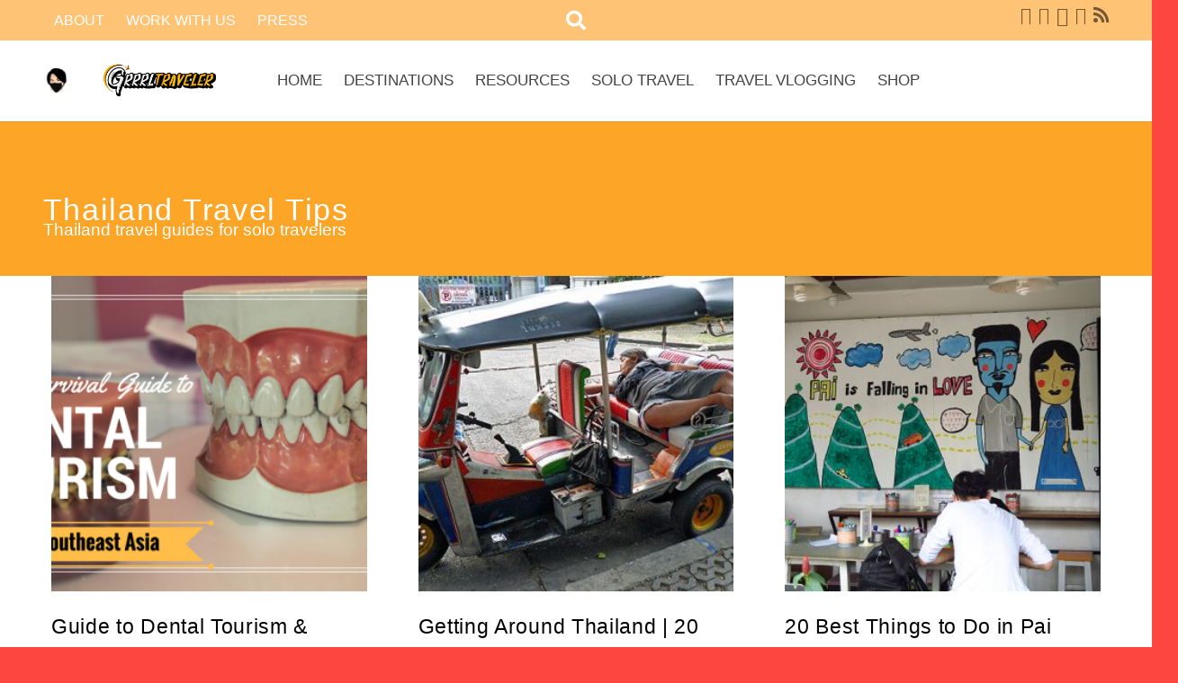

--- FILE ---
content_type: text/html; charset=UTF-8
request_url: https://grrrltraveler.com/category/countries/asia/thailand/top-tips-stays-thailand/
body_size: 22396
content:
<!DOCTYPE HTML>
<html lang="en-US" prefix="og: https://ogp.me/ns#">
<head>
<meta charset="UTF-8">
<!-- Search Engine Optimization by Rank Math - https://rankmath.com/ -->
<title>Thailand Travel Tips Archives - GRRRLTRAVELER</title>
<meta name="description" content="Thailand travel guides for solo travelers"/>
<meta name="robots" content="follow, index, max-snippet:-1, max-video-preview:-1, max-image-preview:large"/>
<link rel="canonical" href="https://grrrltraveler.com/category/countries/asia/thailand/top-tips-stays-thailand/" />
<link rel="next" href="https://grrrltraveler.com/category/countries/asia/thailand/top-tips-stays-thailand/page/2/" />
<meta property="og:locale" content="en_US" />
<meta property="og:type" content="article" />
<meta property="og:title" content="Thailand Travel Tips Archives - GRRRLTRAVELER" />
<meta property="og:description" content="Thailand travel guides for solo travelers" />
<meta property="og:url" content="https://grrrltraveler.com/category/countries/asia/thailand/top-tips-stays-thailand/" />
<meta property="og:site_name" content="GRRRLTRAVELER" />
<meta property="article:publisher" content="https://facebook.com/GRRRL.TRAVELER" />
<meta property="og:image" content="https://grrrltraveler.com/wp-content/uploads/revslider/grrr-welcome1/grrrltraveler-nepal-cover.jpg" />
<meta property="og:image:secure_url" content="https://grrrltraveler.com/wp-content/uploads/revslider/grrr-welcome1/grrrltraveler-nepal-cover.jpg" />
<meta property="og:image:width" content="1920" />
<meta property="og:image:height" content="1080" />
<meta property="og:image:alt" content="christine kaaloa nepal, grrrltraveler nagarkot" />
<meta property="og:image:type" content="image/jpeg" />
<meta name="twitter:card" content="summary_large_image" />
<meta name="twitter:title" content="Thailand Travel Tips Archives - GRRRLTRAVELER" />
<meta name="twitter:description" content="Thailand travel guides for solo travelers" />
<meta name="twitter:site" content="@grrrrltraveler" />
<meta name="twitter:image" content="https://grrrltraveler.com/wp-content/uploads/revslider/grrr-welcome1/grrrltraveler-nepal-cover.jpg" />
<meta name="twitter:label1" content="Posts" />
<meta name="twitter:data1" content="18" />
<script type="application/ld+json" class="rank-math-schema">{"@context":"https://schema.org","@graph":[{"@type":"Person","@id":"https://grrrltraveler.com/#person","name":"GRRRLTRAVELER","sameAs":["https://facebook.com/GRRRL.TRAVELER","https://twitter.com/grrrrltraveler"]},{"@type":"WebSite","@id":"https://grrrltraveler.com/#website","url":"https://grrrltraveler.com","name":"GRRRLTRAVELER","publisher":{"@id":"https://grrrltraveler.com/#person"},"inLanguage":"en-US"},{"@type":"CollectionPage","@id":"https://grrrltraveler.com/category/countries/asia/thailand/top-tips-stays-thailand/#webpage","url":"https://grrrltraveler.com/category/countries/asia/thailand/top-tips-stays-thailand/","name":"Thailand Travel Tips Archives - GRRRLTRAVELER","isPartOf":{"@id":"https://grrrltraveler.com/#website"},"inLanguage":"en-US"}]}</script>
<!-- /Rank Math WordPress SEO plugin -->
<link rel='dns-prefetch' href='//scripts.scriptwrapper.com' />
<link rel="alternate" type="application/rss+xml" title="GRRRLTRAVELER &raquo; Feed" href="https://grrrltraveler.com/feed/" />
<link rel="alternate" type="application/rss+xml" title="GRRRLTRAVELER &raquo; Comments Feed" href="https://grrrltraveler.com/comments/feed/" />
<link rel="alternate" type="application/rss+xml" title="GRRRLTRAVELER &raquo; Thailand Travel Tips Category Feed" href="https://grrrltraveler.com/category/countries/asia/thailand/top-tips-stays-thailand/feed/" />
<link rel="canonical" href="https://grrrltraveler.com/category/countries/asia/thailand/top-tips-stays-thailand/" />
<meta name="viewport" content="width=device-width, initial-scale=1">
<meta name="theme-color" content="#f5f5f5">
<meta name="description" content="Thailand travel guides for solo travelers">
<meta property="og:description" content="Thailand travel guides for solo travelers">
<meta property="og:title" content="Thailand Travel Tips Archives - GRRRLTRAVELER">
<meta property="og:url" content="https://grrrltraveler.com/category/countries/asia/thailand/top-tips-stays-thailand">
<meta property="og:locale" content="en_US">
<meta property="og:site_name" content="GRRRLTRAVELER">
<meta property="og:type" content="website">
<meta property="og:image" content="https://grrrltraveler.com/wp-content/uploads/2017/01/Guide-to-Dental-Tourism-Asia-Southeast-Asia-1024x576.png" itemprop="image">
<!-- This site uses the Google Analytics by MonsterInsights plugin v9.11.0 - Using Analytics tracking - https://www.monsterinsights.com/ -->
<script src="//www.googletagmanager.com/gtag/js?id=G-LTGEVQ2P0V"  data-cfasync="false" data-wpfc-render="false" async></script>
<script data-cfasync="false" data-wpfc-render="false">
var mi_version = '9.11.0';
var mi_track_user = true;
var mi_no_track_reason = '';
var MonsterInsightsDefaultLocations = {"page_location":"https:\/\/grrrltraveler.com\/category\/countries\/asia\/thailand\/top-tips-stays-thailand\/"};
if ( typeof MonsterInsightsPrivacyGuardFilter === 'function' ) {
var MonsterInsightsLocations = (typeof MonsterInsightsExcludeQuery === 'object') ? MonsterInsightsPrivacyGuardFilter( MonsterInsightsExcludeQuery ) : MonsterInsightsPrivacyGuardFilter( MonsterInsightsDefaultLocations );
} else {
var MonsterInsightsLocations = (typeof MonsterInsightsExcludeQuery === 'object') ? MonsterInsightsExcludeQuery : MonsterInsightsDefaultLocations;
}
var disableStrs = [
'ga-disable-G-LTGEVQ2P0V',
];
/* Function to detect opted out users */
function __gtagTrackerIsOptedOut() {
for (var index = 0; index < disableStrs.length; index++) {
if (document.cookie.indexOf(disableStrs[index] + '=true') > -1) {
return true;
}
}
return false;
}
/* Disable tracking if the opt-out cookie exists. */
if (__gtagTrackerIsOptedOut()) {
for (var index = 0; index < disableStrs.length; index++) {
window[disableStrs[index]] = true;
}
}
/* Opt-out function */
function __gtagTrackerOptout() {
for (var index = 0; index < disableStrs.length; index++) {
document.cookie = disableStrs[index] + '=true; expires=Thu, 31 Dec 2099 23:59:59 UTC; path=/';
window[disableStrs[index]] = true;
}
}
if ('undefined' === typeof gaOptout) {
function gaOptout() {
__gtagTrackerOptout();
}
}
window.dataLayer = window.dataLayer || [];
window.MonsterInsightsDualTracker = {
helpers: {},
trackers: {},
};
if (mi_track_user) {
function __gtagDataLayer() {
dataLayer.push(arguments);
}
function __gtagTracker(type, name, parameters) {
if (!parameters) {
parameters = {};
}
if (parameters.send_to) {
__gtagDataLayer.apply(null, arguments);
return;
}
if (type === 'event') {
parameters.send_to = monsterinsights_frontend.v4_id;
var hookName = name;
if (typeof parameters['event_category'] !== 'undefined') {
hookName = parameters['event_category'] + ':' + name;
}
if (typeof MonsterInsightsDualTracker.trackers[hookName] !== 'undefined') {
MonsterInsightsDualTracker.trackers[hookName](parameters);
} else {
__gtagDataLayer('event', name, parameters);
}
} else {
__gtagDataLayer.apply(null, arguments);
}
}
__gtagTracker('js', new Date());
__gtagTracker('set', {
'developer_id.dZGIzZG': true,
});
if ( MonsterInsightsLocations.page_location ) {
__gtagTracker('set', MonsterInsightsLocations);
}
__gtagTracker('config', 'G-LTGEVQ2P0V', {"forceSSL":"true"} );
window.gtag = __gtagTracker;										(function () {
/* https://developers.google.com/analytics/devguides/collection/analyticsjs/ */
/* ga and __gaTracker compatibility shim. */
var noopfn = function () {
return null;
};
var newtracker = function () {
return new Tracker();
};
var Tracker = function () {
return null;
};
var p = Tracker.prototype;
p.get = noopfn;
p.set = noopfn;
p.send = function () {
var args = Array.prototype.slice.call(arguments);
args.unshift('send');
__gaTracker.apply(null, args);
};
var __gaTracker = function () {
var len = arguments.length;
if (len === 0) {
return;
}
var f = arguments[len - 1];
if (typeof f !== 'object' || f === null || typeof f.hitCallback !== 'function') {
if ('send' === arguments[0]) {
var hitConverted, hitObject = false, action;
if ('event' === arguments[1]) {
if ('undefined' !== typeof arguments[3]) {
hitObject = {
'eventAction': arguments[3],
'eventCategory': arguments[2],
'eventLabel': arguments[4],
'value': arguments[5] ? arguments[5] : 1,
}
}
}
if ('pageview' === arguments[1]) {
if ('undefined' !== typeof arguments[2]) {
hitObject = {
'eventAction': 'page_view',
'page_path': arguments[2],
}
}
}
if (typeof arguments[2] === 'object') {
hitObject = arguments[2];
}
if (typeof arguments[5] === 'object') {
Object.assign(hitObject, arguments[5]);
}
if ('undefined' !== typeof arguments[1].hitType) {
hitObject = arguments[1];
if ('pageview' === hitObject.hitType) {
hitObject.eventAction = 'page_view';
}
}
if (hitObject) {
action = 'timing' === arguments[1].hitType ? 'timing_complete' : hitObject.eventAction;
hitConverted = mapArgs(hitObject);
__gtagTracker('event', action, hitConverted);
}
}
return;
}
function mapArgs(args) {
var arg, hit = {};
var gaMap = {
'eventCategory': 'event_category',
'eventAction': 'event_action',
'eventLabel': 'event_label',
'eventValue': 'event_value',
'nonInteraction': 'non_interaction',
'timingCategory': 'event_category',
'timingVar': 'name',
'timingValue': 'value',
'timingLabel': 'event_label',
'page': 'page_path',
'location': 'page_location',
'title': 'page_title',
'referrer' : 'page_referrer',
};
for (arg in args) {
if (!(!args.hasOwnProperty(arg) || !gaMap.hasOwnProperty(arg))) {
hit[gaMap[arg]] = args[arg];
} else {
hit[arg] = args[arg];
}
}
return hit;
}
try {
f.hitCallback();
} catch (ex) {
}
};
__gaTracker.create = newtracker;
__gaTracker.getByName = newtracker;
__gaTracker.getAll = function () {
return [];
};
__gaTracker.remove = noopfn;
__gaTracker.loaded = true;
window['__gaTracker'] = __gaTracker;
})();
} else {
console.log("");
(function () {
function __gtagTracker() {
return null;
}
window['__gtagTracker'] = __gtagTracker;
window['gtag'] = __gtagTracker;
})();
}
</script>
<!-- / Google Analytics by MonsterInsights -->
<style id='wp-img-auto-sizes-contain-inline-css'>
img:is([sizes=auto i],[sizes^="auto," i]){contain-intrinsic-size:3000px 1500px}
/*# sourceURL=wp-img-auto-sizes-contain-inline-css */
</style>
<style id='wp-emoji-styles-inline-css'>
img.wp-smiley, img.emoji {
display: inline !important;
border: none !important;
box-shadow: none !important;
height: 1em !important;
width: 1em !important;
margin: 0 0.07em !important;
vertical-align: -0.1em !important;
background: none !important;
padding: 0 !important;
}
/*# sourceURL=wp-emoji-styles-inline-css */
</style>
<style id='wp-block-library-inline-css'>
:root{--wp-block-synced-color:#7a00df;--wp-block-synced-color--rgb:122,0,223;--wp-bound-block-color:var(--wp-block-synced-color);--wp-editor-canvas-background:#ddd;--wp-admin-theme-color:#007cba;--wp-admin-theme-color--rgb:0,124,186;--wp-admin-theme-color-darker-10:#006ba1;--wp-admin-theme-color-darker-10--rgb:0,107,160.5;--wp-admin-theme-color-darker-20:#005a87;--wp-admin-theme-color-darker-20--rgb:0,90,135;--wp-admin-border-width-focus:2px}@media (min-resolution:192dpi){:root{--wp-admin-border-width-focus:1.5px}}.wp-element-button{cursor:pointer}:root .has-very-light-gray-background-color{background-color:#eee}:root .has-very-dark-gray-background-color{background-color:#313131}:root .has-very-light-gray-color{color:#eee}:root .has-very-dark-gray-color{color:#313131}:root .has-vivid-green-cyan-to-vivid-cyan-blue-gradient-background{background:linear-gradient(135deg,#00d084,#0693e3)}:root .has-purple-crush-gradient-background{background:linear-gradient(135deg,#34e2e4,#4721fb 50%,#ab1dfe)}:root .has-hazy-dawn-gradient-background{background:linear-gradient(135deg,#faaca8,#dad0ec)}:root .has-subdued-olive-gradient-background{background:linear-gradient(135deg,#fafae1,#67a671)}:root .has-atomic-cream-gradient-background{background:linear-gradient(135deg,#fdd79a,#004a59)}:root .has-nightshade-gradient-background{background:linear-gradient(135deg,#330968,#31cdcf)}:root .has-midnight-gradient-background{background:linear-gradient(135deg,#020381,#2874fc)}:root{--wp--preset--font-size--normal:16px;--wp--preset--font-size--huge:42px}.has-regular-font-size{font-size:1em}.has-larger-font-size{font-size:2.625em}.has-normal-font-size{font-size:var(--wp--preset--font-size--normal)}.has-huge-font-size{font-size:var(--wp--preset--font-size--huge)}.has-text-align-center{text-align:center}.has-text-align-left{text-align:left}.has-text-align-right{text-align:right}.has-fit-text{white-space:nowrap!important}#end-resizable-editor-section{display:none}.aligncenter{clear:both}.items-justified-left{justify-content:flex-start}.items-justified-center{justify-content:center}.items-justified-right{justify-content:flex-end}.items-justified-space-between{justify-content:space-between}.screen-reader-text{border:0;clip-path:inset(50%);height:1px;margin:-1px;overflow:hidden;padding:0;position:absolute;width:1px;word-wrap:normal!important}.screen-reader-text:focus{background-color:#ddd;clip-path:none;color:#444;display:block;font-size:1em;height:auto;left:5px;line-height:normal;padding:15px 23px 14px;text-decoration:none;top:5px;width:auto;z-index:100000}html :where(.has-border-color){border-style:solid}html :where([style*=border-top-color]){border-top-style:solid}html :where([style*=border-right-color]){border-right-style:solid}html :where([style*=border-bottom-color]){border-bottom-style:solid}html :where([style*=border-left-color]){border-left-style:solid}html :where([style*=border-width]){border-style:solid}html :where([style*=border-top-width]){border-top-style:solid}html :where([style*=border-right-width]){border-right-style:solid}html :where([style*=border-bottom-width]){border-bottom-style:solid}html :where([style*=border-left-width]){border-left-style:solid}html :where(img[class*=wp-image-]){height:auto;max-width:100%}:where(figure){margin:0 0 1em}html :where(.is-position-sticky){--wp-admin--admin-bar--position-offset:var(--wp-admin--admin-bar--height,0px)}@media screen and (max-width:600px){html :where(.is-position-sticky){--wp-admin--admin-bar--position-offset:0px}}
/*# sourceURL=wp-block-library-inline-css */
</style><style id='global-styles-inline-css'>
:root{--wp--preset--aspect-ratio--square: 1;--wp--preset--aspect-ratio--4-3: 4/3;--wp--preset--aspect-ratio--3-4: 3/4;--wp--preset--aspect-ratio--3-2: 3/2;--wp--preset--aspect-ratio--2-3: 2/3;--wp--preset--aspect-ratio--16-9: 16/9;--wp--preset--aspect-ratio--9-16: 9/16;--wp--preset--color--black: #000000;--wp--preset--color--cyan-bluish-gray: #abb8c3;--wp--preset--color--white: #ffffff;--wp--preset--color--pale-pink: #f78da7;--wp--preset--color--vivid-red: #cf2e2e;--wp--preset--color--luminous-vivid-orange: #ff6900;--wp--preset--color--luminous-vivid-amber: #fcb900;--wp--preset--color--light-green-cyan: #7bdcb5;--wp--preset--color--vivid-green-cyan: #00d084;--wp--preset--color--pale-cyan-blue: #8ed1fc;--wp--preset--color--vivid-cyan-blue: #0693e3;--wp--preset--color--vivid-purple: #9b51e0;--wp--preset--gradient--vivid-cyan-blue-to-vivid-purple: linear-gradient(135deg,rgb(6,147,227) 0%,rgb(155,81,224) 100%);--wp--preset--gradient--light-green-cyan-to-vivid-green-cyan: linear-gradient(135deg,rgb(122,220,180) 0%,rgb(0,208,130) 100%);--wp--preset--gradient--luminous-vivid-amber-to-luminous-vivid-orange: linear-gradient(135deg,rgb(252,185,0) 0%,rgb(255,105,0) 100%);--wp--preset--gradient--luminous-vivid-orange-to-vivid-red: linear-gradient(135deg,rgb(255,105,0) 0%,rgb(207,46,46) 100%);--wp--preset--gradient--very-light-gray-to-cyan-bluish-gray: linear-gradient(135deg,rgb(238,238,238) 0%,rgb(169,184,195) 100%);--wp--preset--gradient--cool-to-warm-spectrum: linear-gradient(135deg,rgb(74,234,220) 0%,rgb(151,120,209) 20%,rgb(207,42,186) 40%,rgb(238,44,130) 60%,rgb(251,105,98) 80%,rgb(254,248,76) 100%);--wp--preset--gradient--blush-light-purple: linear-gradient(135deg,rgb(255,206,236) 0%,rgb(152,150,240) 100%);--wp--preset--gradient--blush-bordeaux: linear-gradient(135deg,rgb(254,205,165) 0%,rgb(254,45,45) 50%,rgb(107,0,62) 100%);--wp--preset--gradient--luminous-dusk: linear-gradient(135deg,rgb(255,203,112) 0%,rgb(199,81,192) 50%,rgb(65,88,208) 100%);--wp--preset--gradient--pale-ocean: linear-gradient(135deg,rgb(255,245,203) 0%,rgb(182,227,212) 50%,rgb(51,167,181) 100%);--wp--preset--gradient--electric-grass: linear-gradient(135deg,rgb(202,248,128) 0%,rgb(113,206,126) 100%);--wp--preset--gradient--midnight: linear-gradient(135deg,rgb(2,3,129) 0%,rgb(40,116,252) 100%);--wp--preset--font-size--small: 13px;--wp--preset--font-size--medium: 20px;--wp--preset--font-size--large: 36px;--wp--preset--font-size--x-large: 42px;--wp--preset--spacing--20: 0.44rem;--wp--preset--spacing--30: 0.67rem;--wp--preset--spacing--40: 1rem;--wp--preset--spacing--50: 1.5rem;--wp--preset--spacing--60: 2.25rem;--wp--preset--spacing--70: 3.38rem;--wp--preset--spacing--80: 5.06rem;--wp--preset--shadow--natural: 6px 6px 9px rgba(0, 0, 0, 0.2);--wp--preset--shadow--deep: 12px 12px 50px rgba(0, 0, 0, 0.4);--wp--preset--shadow--sharp: 6px 6px 0px rgba(0, 0, 0, 0.2);--wp--preset--shadow--outlined: 6px 6px 0px -3px rgb(255, 255, 255), 6px 6px rgb(0, 0, 0);--wp--preset--shadow--crisp: 6px 6px 0px rgb(0, 0, 0);}:where(.is-layout-flex){gap: 0.5em;}:where(.is-layout-grid){gap: 0.5em;}body .is-layout-flex{display: flex;}.is-layout-flex{flex-wrap: wrap;align-items: center;}.is-layout-flex > :is(*, div){margin: 0;}body .is-layout-grid{display: grid;}.is-layout-grid > :is(*, div){margin: 0;}:where(.wp-block-columns.is-layout-flex){gap: 2em;}:where(.wp-block-columns.is-layout-grid){gap: 2em;}:where(.wp-block-post-template.is-layout-flex){gap: 1.25em;}:where(.wp-block-post-template.is-layout-grid){gap: 1.25em;}.has-black-color{color: var(--wp--preset--color--black) !important;}.has-cyan-bluish-gray-color{color: var(--wp--preset--color--cyan-bluish-gray) !important;}.has-white-color{color: var(--wp--preset--color--white) !important;}.has-pale-pink-color{color: var(--wp--preset--color--pale-pink) !important;}.has-vivid-red-color{color: var(--wp--preset--color--vivid-red) !important;}.has-luminous-vivid-orange-color{color: var(--wp--preset--color--luminous-vivid-orange) !important;}.has-luminous-vivid-amber-color{color: var(--wp--preset--color--luminous-vivid-amber) !important;}.has-light-green-cyan-color{color: var(--wp--preset--color--light-green-cyan) !important;}.has-vivid-green-cyan-color{color: var(--wp--preset--color--vivid-green-cyan) !important;}.has-pale-cyan-blue-color{color: var(--wp--preset--color--pale-cyan-blue) !important;}.has-vivid-cyan-blue-color{color: var(--wp--preset--color--vivid-cyan-blue) !important;}.has-vivid-purple-color{color: var(--wp--preset--color--vivid-purple) !important;}.has-black-background-color{background-color: var(--wp--preset--color--black) !important;}.has-cyan-bluish-gray-background-color{background-color: var(--wp--preset--color--cyan-bluish-gray) !important;}.has-white-background-color{background-color: var(--wp--preset--color--white) !important;}.has-pale-pink-background-color{background-color: var(--wp--preset--color--pale-pink) !important;}.has-vivid-red-background-color{background-color: var(--wp--preset--color--vivid-red) !important;}.has-luminous-vivid-orange-background-color{background-color: var(--wp--preset--color--luminous-vivid-orange) !important;}.has-luminous-vivid-amber-background-color{background-color: var(--wp--preset--color--luminous-vivid-amber) !important;}.has-light-green-cyan-background-color{background-color: var(--wp--preset--color--light-green-cyan) !important;}.has-vivid-green-cyan-background-color{background-color: var(--wp--preset--color--vivid-green-cyan) !important;}.has-pale-cyan-blue-background-color{background-color: var(--wp--preset--color--pale-cyan-blue) !important;}.has-vivid-cyan-blue-background-color{background-color: var(--wp--preset--color--vivid-cyan-blue) !important;}.has-vivid-purple-background-color{background-color: var(--wp--preset--color--vivid-purple) !important;}.has-black-border-color{border-color: var(--wp--preset--color--black) !important;}.has-cyan-bluish-gray-border-color{border-color: var(--wp--preset--color--cyan-bluish-gray) !important;}.has-white-border-color{border-color: var(--wp--preset--color--white) !important;}.has-pale-pink-border-color{border-color: var(--wp--preset--color--pale-pink) !important;}.has-vivid-red-border-color{border-color: var(--wp--preset--color--vivid-red) !important;}.has-luminous-vivid-orange-border-color{border-color: var(--wp--preset--color--luminous-vivid-orange) !important;}.has-luminous-vivid-amber-border-color{border-color: var(--wp--preset--color--luminous-vivid-amber) !important;}.has-light-green-cyan-border-color{border-color: var(--wp--preset--color--light-green-cyan) !important;}.has-vivid-green-cyan-border-color{border-color: var(--wp--preset--color--vivid-green-cyan) !important;}.has-pale-cyan-blue-border-color{border-color: var(--wp--preset--color--pale-cyan-blue) !important;}.has-vivid-cyan-blue-border-color{border-color: var(--wp--preset--color--vivid-cyan-blue) !important;}.has-vivid-purple-border-color{border-color: var(--wp--preset--color--vivid-purple) !important;}.has-vivid-cyan-blue-to-vivid-purple-gradient-background{background: var(--wp--preset--gradient--vivid-cyan-blue-to-vivid-purple) !important;}.has-light-green-cyan-to-vivid-green-cyan-gradient-background{background: var(--wp--preset--gradient--light-green-cyan-to-vivid-green-cyan) !important;}.has-luminous-vivid-amber-to-luminous-vivid-orange-gradient-background{background: var(--wp--preset--gradient--luminous-vivid-amber-to-luminous-vivid-orange) !important;}.has-luminous-vivid-orange-to-vivid-red-gradient-background{background: var(--wp--preset--gradient--luminous-vivid-orange-to-vivid-red) !important;}.has-very-light-gray-to-cyan-bluish-gray-gradient-background{background: var(--wp--preset--gradient--very-light-gray-to-cyan-bluish-gray) !important;}.has-cool-to-warm-spectrum-gradient-background{background: var(--wp--preset--gradient--cool-to-warm-spectrum) !important;}.has-blush-light-purple-gradient-background{background: var(--wp--preset--gradient--blush-light-purple) !important;}.has-blush-bordeaux-gradient-background{background: var(--wp--preset--gradient--blush-bordeaux) !important;}.has-luminous-dusk-gradient-background{background: var(--wp--preset--gradient--luminous-dusk) !important;}.has-pale-ocean-gradient-background{background: var(--wp--preset--gradient--pale-ocean) !important;}.has-electric-grass-gradient-background{background: var(--wp--preset--gradient--electric-grass) !important;}.has-midnight-gradient-background{background: var(--wp--preset--gradient--midnight) !important;}.has-small-font-size{font-size: var(--wp--preset--font-size--small) !important;}.has-medium-font-size{font-size: var(--wp--preset--font-size--medium) !important;}.has-large-font-size{font-size: var(--wp--preset--font-size--large) !important;}.has-x-large-font-size{font-size: var(--wp--preset--font-size--x-large) !important;}
/*# sourceURL=global-styles-inline-css */
</style>
<style id='classic-theme-styles-inline-css'>
/*! This file is auto-generated */
.wp-block-button__link{color:#fff;background-color:#32373c;border-radius:9999px;box-shadow:none;text-decoration:none;padding:calc(.667em + 2px) calc(1.333em + 2px);font-size:1.125em}.wp-block-file__button{background:#32373c;color:#fff;text-decoration:none}
/*# sourceURL=/wp-includes/css/classic-themes.min.css */
</style>
<!-- <link rel='stylesheet' id='toc-screen-css' href='https://grrrltraveler.com/wp-content/plugins/table-of-contents-plus/screen.min.css?ver=2411.1' media='all' /> -->
<!-- <link rel='stylesheet' id='us-theme-css' href='https://grrrltraveler.com/wp-content/uploads/us-assets/grrrltraveler.com.css?ver=c273ea97' media='all' /> -->
<!-- <link rel='stylesheet' id='bsf-Defaults-css' href='https://grrrltraveler.com/wp-content/uploads/smile_fonts/Defaults/Defaults.css?ver=3.21.2' media='all' /> -->
<!-- <link rel='stylesheet' id='ultimate-vc-addons-style-css' href='https://grrrltraveler.com/wp-content/plugins/Ultimate_VC_Addons/assets/min-css/style.min.css?ver=3.21.2' media='all' /> -->
<!-- <link rel='stylesheet' id='__EPYT__style-css' href='https://grrrltraveler.com/wp-content/plugins/youtube-embed-plus-pro/styles/ytprefs.min.css?ver=14.2.4' media='all' /> -->
<link rel="stylesheet" type="text/css" href="//grrrltraveler.com/wp-content/cache/wpfc-minified/eg22q1sj/bx7wk.css" media="all"/>
<style id='__EPYT__style-inline-css'>
.epyt-gallery-thumb {
width: 100%;
}
@media (min-width:0px) and (max-width: 767px) {
.epyt-gallery-rowbreak {
display: none;
}
.epyt-gallery-allthumbs[class*="epyt-cols"] .epyt-gallery-thumb {
width: 100% !important;
}
}
/*# sourceURL=__EPYT__style-inline-css */
</style>
<!-- <link rel='stylesheet' id='__disptype__-css' href='https://grrrltraveler.com/wp-content/plugins/youtube-embed-plus-pro/scripts/lity.min.css?ver=14.2.4' media='all' /> -->
<!-- <link rel='stylesheet' id='__dyntype__-css' href='https://grrrltraveler.com/wp-content/plugins/youtube-embed-plus-pro/scripts/embdyn.min.css?ver=14.2.4' media='all' /> -->
<link rel="stylesheet" type="text/css" href="//grrrltraveler.com/wp-content/cache/wpfc-minified/6maoq3sm/bx7wk.css" media="all"/>
<script src='//grrrltraveler.com/wp-content/cache/wpfc-minified/dv9pfxio/bx7wk.js' type="b68bb23b9d0a11c14a2c9896-text/javascript"></script>
<!-- <script src="https://grrrltraveler.com/wp-content/plugins/google-analytics-for-wordpress/assets/js/frontend-gtag.min.js?ver=9.11.0" id="monsterinsights-frontend-script-js" async data-wp-strategy="async"></script> -->
<script data-cfasync="false" data-wpfc-render="false" id='monsterinsights-frontend-script-js-extra'>var monsterinsights_frontend = {"js_events_tracking":"true","download_extensions":"doc,pdf,ppt,zip,xls,docx,pptx,xlsx","inbound_paths":"[]","home_url":"https:\/\/grrrltraveler.com","hash_tracking":"false","v4_id":"G-LTGEVQ2P0V"};</script>
<script src='//grrrltraveler.com/wp-content/cache/wpfc-minified/d6mg2dgi/bx7wk.js' type="b68bb23b9d0a11c14a2c9896-text/javascript"></script>
<!-- <script src="https://grrrltraveler.com/wp-includes/js/jquery/jquery.min.js?ver=3.7.1" id="jquery-core-js"></script> -->
<script async="async" fetchpriority="high" data-noptimize="1" data-cfasync="false" src="https://scripts.scriptwrapper.com/tags/6d622c9a-080c-45d2-b5be-28373dc8a059.js" id="mv-script-wrapper-js"></script>
<script src='//grrrltraveler.com/wp-content/cache/wpfc-minified/d5y9ttoi/bx7wk.js' type="b68bb23b9d0a11c14a2c9896-text/javascript"></script>
<!-- <script src="https://grrrltraveler.com/wp-content/plugins/Ultimate_VC_Addons/assets/min-js/ultimate-params.min.js?ver=3.21.2" id="ultimate-vc-addons-params-js"></script> -->
<!-- <script src="https://grrrltraveler.com/wp-content/plugins/youtube-embed-plus-pro/scripts/lity.min.js?ver=14.2.4" id="__dispload__-js"></script> -->
<script id="__ytprefs__-js-extra" type="b68bb23b9d0a11c14a2c9896-text/javascript">
var _EPYT_ = {"ajaxurl":"https://grrrltraveler.com/wp-admin/admin-ajax.php","security":"41c38befdc","gallery_scrolloffset":"20","eppathtoscripts":"https://grrrltraveler.com/wp-content/plugins/youtube-embed-plus-pro/scripts/","eppath":"https://grrrltraveler.com/wp-content/plugins/youtube-embed-plus-pro/","epresponsiveselector":"[\"iframe.__youtube_prefs__\"]","epdovol":"1","version":"14.2.4","evselector":"iframe.__youtube_prefs__[src], iframe[src*=\"youtube.com/embed/\"], iframe[src*=\"youtube-nocookie.com/embed/\"]","ajax_compat":"","maxres_facade":"eager","ytapi_load":"light","pause_others":"","stopMobileBuffer":"","facade_mode":"","not_live_on_channel":"","not_live_showtime":"180"};
//# sourceURL=__ytprefs__-js-extra
</script>
<script src='//grrrltraveler.com/wp-content/cache/wpfc-minified/g2olxemc/bx7wk.js' type="b68bb23b9d0a11c14a2c9896-text/javascript"></script>
<!-- <script src="https://grrrltraveler.com/wp-content/plugins/youtube-embed-plus-pro/scripts/ytprefs.min.js?ver=14.2.4" id="__ytprefs__-js"></script> -->
<!-- <script src="https://grrrltraveler.com/wp-content/plugins/youtube-embed-plus-pro/scripts/embdyn.min.js?ver=14.2.4" id="__dynload__-js"></script> -->
<script type="b68bb23b9d0a11c14a2c9896-text/javascript"></script><link rel="https://api.w.org/" href="https://grrrltraveler.com/wp-json/" /><link rel="alternate" title="JSON" type="application/json" href="https://grrrltraveler.com/wp-json/wp/v2/categories/905" /><link rel="EditURI" type="application/rsd+xml" title="RSD" href="https://grrrltraveler.com/xmlrpc.php?rsd" />
<meta name="generator" content="WordPress 6.9" />
<script type="b68bb23b9d0a11c14a2c9896-text/javascript">
(function (s, t, a, y, twenty, two) {
s.Stay22 = s.Stay22 || {};
// Just fill out your configs here
s.Stay22.params = {
aid: "grrrltraveler",
};
// Leave this part as-is;
twenty = t.createElement(a);
two = t.getElementsByTagName(a)[0];
twenty.async = 1;
twenty.src = y;
two.parentNode.insertBefore(twenty, two);
})(window, document, "script", "https://scripts.stay22.com/letmeallez.js");
</script>		<script id="us_add_no_touch" type="b68bb23b9d0a11c14a2c9896-text/javascript">
if ( ! /Android|webOS|iPhone|iPad|iPod|BlackBerry|IEMobile|Opera Mini/i.test( navigator.userAgent ) ) {
document.documentElement.classList.add( "no-touch" );
}
</script>
<script id="us_color_scheme_switch_class" type="b68bb23b9d0a11c14a2c9896-text/javascript">
if ( document.cookie.includes( "us_color_scheme_switch_is_on=true" ) ) {
document.documentElement.classList.add( "us-color-scheme-on" );
}
</script>
<meta name="generator" content="Powered by WPBakery Page Builder - drag and drop page builder for WordPress."/>
<link rel="icon" href="https://grrrltraveler.com/wp-content/uploads/2012/02/favicon.gif" sizes="32x32" />
<link rel="icon" href="https://grrrltraveler.com/wp-content/uploads/2012/02/favicon.gif" sizes="192x192" />
<link rel="apple-touch-icon" href="https://grrrltraveler.com/wp-content/uploads/2012/02/favicon.gif" />
<meta name="msapplication-TileImage" content="https://grrrltraveler.com/wp-content/uploads/2012/02/favicon.gif" />
<noscript><style> .wpb_animate_when_almost_visible { opacity: 1; }</style></noscript>		<style id="us-icon-fonts">@font-face{font-display:swap;font-style:normal;font-family:"fontawesome";font-weight:900;src:url("https://grrrltraveler.com/wp-content/themes/Impreza/fonts/fa-solid-900.woff2?ver=8.41") format("woff2")}.fas{font-family:"fontawesome";font-weight:900}@font-face{font-display:swap;font-style:normal;font-family:"fontawesome";font-weight:400;src:url("https://grrrltraveler.com/wp-content/themes/Impreza/fonts/fa-regular-400.woff2?ver=8.41") format("woff2")}.far{font-family:"fontawesome";font-weight:400}</style>
<style id="us-current-header-css"> .l-subheader.at_top,.l-subheader.at_top .w-dropdown-list,.l-subheader.at_top .type_mobile .w-nav-list.level_1{background:var(--color-header-top-bg);color:var(--color-header-top-text)}.no-touch .l-subheader.at_top a:hover,.no-touch .l-header.bg_transparent .l-subheader.at_top .w-dropdown.opened a:hover{color:var(--color-header-top-text-hover)}.l-header.bg_transparent:not(.sticky) .l-subheader.at_top{background:var(--color-header-top-transparent-bg);color:var(--color-header-top-transparent-text)}.no-touch .l-header.bg_transparent:not(.sticky) .at_top .w-cart-link:hover,.no-touch .l-header.bg_transparent:not(.sticky) .at_top .w-text a:hover,.no-touch .l-header.bg_transparent:not(.sticky) .at_top .w-html a:hover,.no-touch .l-header.bg_transparent:not(.sticky) .at_top .w-nav>a:hover,.no-touch .l-header.bg_transparent:not(.sticky) .at_top .w-menu a:hover,.no-touch .l-header.bg_transparent:not(.sticky) .at_top .w-search>a:hover,.no-touch .l-header.bg_transparent:not(.sticky) .at_top .w-socials.shape_none.color_text a:hover,.no-touch .l-header.bg_transparent:not(.sticky) .at_top .w-socials.shape_none.color_link a:hover,.no-touch .l-header.bg_transparent:not(.sticky) .at_top .w-dropdown a:hover,.no-touch .l-header.bg_transparent:not(.sticky) .at_top .type_desktop .menu-item.level_1.opened>a,.no-touch .l-header.bg_transparent:not(.sticky) .at_top .type_desktop .menu-item.level_1:hover>a{color:var(--color-header-transparent-text-hover)}.l-subheader.at_middle,.l-subheader.at_middle .w-dropdown-list,.l-subheader.at_middle .type_mobile .w-nav-list.level_1{background:var(--color-header-middle-bg);color:var(--color-header-middle-text)}.no-touch .l-subheader.at_middle a:hover,.no-touch .l-header.bg_transparent .l-subheader.at_middle .w-dropdown.opened a:hover{color:var(--color-header-middle-text-hover)}.l-header.bg_transparent:not(.sticky) .l-subheader.at_middle{background:var(--color-header-transparent-bg);color:var(--color-header-transparent-text)}.no-touch .l-header.bg_transparent:not(.sticky) .at_middle .w-cart-link:hover,.no-touch .l-header.bg_transparent:not(.sticky) .at_middle .w-text a:hover,.no-touch .l-header.bg_transparent:not(.sticky) .at_middle .w-html a:hover,.no-touch .l-header.bg_transparent:not(.sticky) .at_middle .w-nav>a:hover,.no-touch .l-header.bg_transparent:not(.sticky) .at_middle .w-menu a:hover,.no-touch .l-header.bg_transparent:not(.sticky) .at_middle .w-search>a:hover,.no-touch .l-header.bg_transparent:not(.sticky) .at_middle .w-socials.shape_none.color_text a:hover,.no-touch .l-header.bg_transparent:not(.sticky) .at_middle .w-socials.shape_none.color_link a:hover,.no-touch .l-header.bg_transparent:not(.sticky) .at_middle .w-dropdown a:hover,.no-touch .l-header.bg_transparent:not(.sticky) .at_middle .type_desktop .menu-item.level_1.opened>a,.no-touch .l-header.bg_transparent:not(.sticky) .at_middle .type_desktop .menu-item.level_1:hover>a{color:var(--color-header-transparent-text-hover)}.l-subheader.at_bottom,.l-subheader.at_bottom .w-dropdown-list,.l-subheader.at_bottom .type_mobile .w-nav-list.level_1{background:#FFC375;color:#ffffff}.no-touch .l-subheader.at_bottom a:hover,.no-touch .l-header.bg_transparent .l-subheader.at_bottom .w-dropdown.opened a:hover{color:#ffffff}.l-header.bg_transparent:not(.sticky) .l-subheader.at_bottom{background:var(--color-header-transparent-bg);color:var(--color-header-transparent-text)}.no-touch .l-header.bg_transparent:not(.sticky) .at_bottom .w-cart-link:hover,.no-touch .l-header.bg_transparent:not(.sticky) .at_bottom .w-text a:hover,.no-touch .l-header.bg_transparent:not(.sticky) .at_bottom .w-html a:hover,.no-touch .l-header.bg_transparent:not(.sticky) .at_bottom .w-nav>a:hover,.no-touch .l-header.bg_transparent:not(.sticky) .at_bottom .w-menu a:hover,.no-touch .l-header.bg_transparent:not(.sticky) .at_bottom .w-search>a:hover,.no-touch .l-header.bg_transparent:not(.sticky) .at_bottom .w-socials.shape_none.color_text a:hover,.no-touch .l-header.bg_transparent:not(.sticky) .at_bottom .w-socials.shape_none.color_link a:hover,.no-touch .l-header.bg_transparent:not(.sticky) .at_bottom .w-dropdown a:hover,.no-touch .l-header.bg_transparent:not(.sticky) .at_bottom .type_desktop .menu-item.level_1.opened>a,.no-touch .l-header.bg_transparent:not(.sticky) .at_bottom .type_desktop .menu-item.level_1:hover>a{color:var(--color-header-transparent-text-hover)}.header_ver .l-header{background:var(--color-header-middle-bg);color:var(--color-header-middle-text)}@media (min-width:901px){.hidden_for_default{display:none!important}.l-subheader.at_bottom{display:none}.l-header{position:relative;z-index:111}.l-subheader{margin:0 auto}.l-subheader.width_full{padding-left:1.5rem;padding-right:1.5rem}.l-subheader-h{display:flex;align-items:center;position:relative;margin:0 auto;max-width:var(--site-content-width,1200px);height:inherit}.w-header-show{display:none}.l-header.pos_fixed{position:fixed;left:var(--site-outline-width,0);right:var(--site-outline-width,0)}.l-header.pos_fixed:not(.notransition) .l-subheader{transition-property:transform,background,box-shadow,line-height,height,visibility;transition-duration:.3s;transition-timing-function:cubic-bezier(.78,.13,.15,.86)}.headerinpos_bottom.sticky_first_section .l-header.pos_fixed{position:fixed!important}.header_hor .l-header.sticky_auto_hide{transition:margin .3s cubic-bezier(.78,.13,.15,.86) .1s}.header_hor .l-header.sticky_auto_hide.down{margin-top:calc(-1.1 * var(--header-sticky-height,0px) )}.l-header.bg_transparent:not(.sticky) .l-subheader{box-shadow:none!important;background:none}.l-header.bg_transparent~.l-main .l-section.width_full.height_auto:first-of-type>.l-section-h{padding-top:0!important;padding-bottom:0!important}.l-header.pos_static.bg_transparent{position:absolute;left:var(--site-outline-width,0);right:var(--site-outline-width,0)}.l-subheader.width_full .l-subheader-h{max-width:none!important}.l-header.shadow_thin .l-subheader.at_middle,.l-header.shadow_thin .l-subheader.at_bottom{box-shadow:0 1px 0 rgba(0,0,0,0.08)}.l-header.shadow_wide .l-subheader.at_middle,.l-header.shadow_wide .l-subheader.at_bottom{box-shadow:0 3px 5px -1px rgba(0,0,0,0.1),0 2px 1px -1px rgba(0,0,0,0.05)}.header_hor .l-subheader-cell>.w-cart{margin-left:0;margin-right:0}:root{--header-height:200px;--header-sticky-height:186px}.l-header:before{content:'200'}.l-header.sticky:before{content:'186'}.l-subheader.at_top{line-height:90px;height:90px;overflow:visible;visibility:visible}.l-header.sticky .l-subheader.at_top{line-height:101px;height:101px;overflow:visible;visibility:visible}.l-subheader.at_top .l-subheader-cell.at_left,.l-subheader.at_top .l-subheader-cell.at_right{display:flex;flex-basis:100px}.l-subheader.at_middle{line-height:110px;height:110px;overflow:visible;visibility:visible}.l-header.sticky .l-subheader.at_middle{line-height:85px;height:85px;overflow:visible;visibility:visible}.l-subheader.at_bottom{line-height:40px;height:40px;overflow:visible;visibility:visible}.l-header.sticky .l-subheader.at_bottom{line-height:0px;height:0px;overflow:hidden;visibility:hidden}.headerinpos_above .l-header.pos_fixed{overflow:hidden;transition:transform 0.3s;transform:translate3d(0,-100%,0)}.headerinpos_above .l-header.pos_fixed.sticky{overflow:visible;transform:none}.headerinpos_above .l-header.pos_fixed~.l-section>.l-section-h,.headerinpos_above .l-header.pos_fixed~.l-main .l-section:first-of-type>.l-section-h{padding-top:0!important}.headerinpos_below .l-header.pos_fixed:not(.sticky){position:absolute;top:100%}.headerinpos_below .l-header.pos_fixed~.l-main>.l-section:first-of-type>.l-section-h{padding-top:0!important}.headerinpos_below .l-header.pos_fixed~.l-main .l-section.full_height:nth-of-type(2){min-height:100vh}.headerinpos_below .l-header.pos_fixed~.l-main>.l-section:nth-of-type(2)>.l-section-h{padding-top:var(--header-height)}.headerinpos_bottom .l-header.pos_fixed:not(.sticky){position:absolute;top:100vh}.headerinpos_bottom .l-header.pos_fixed~.l-main>.l-section:first-of-type>.l-section-h{padding-top:0!important}.headerinpos_bottom .l-header.pos_fixed~.l-main>.l-section:first-of-type>.l-section-h{padding-bottom:var(--header-height)}.headerinpos_bottom .l-header.pos_fixed.bg_transparent~.l-main .l-section.valign_center:not(.height_auto):first-of-type>.l-section-h{top:calc( var(--header-height) / 2 )}.headerinpos_bottom .l-header.pos_fixed:not(.sticky) .w-cart-dropdown,.headerinpos_bottom .l-header.pos_fixed:not(.sticky) .w-nav.type_desktop .w-nav-list.level_2{bottom:100%;transform-origin:0 100%}.headerinpos_bottom .l-header.pos_fixed:not(.sticky) .w-nav.type_mobile.m_layout_dropdown .w-nav-list.level_1{top:auto;bottom:100%;box-shadow:var(--box-shadow-up)}.headerinpos_bottom .l-header.pos_fixed:not(.sticky) .w-nav.type_desktop .w-nav-list.level_3,.headerinpos_bottom .l-header.pos_fixed:not(.sticky) .w-nav.type_desktop .w-nav-list.level_4{top:auto;bottom:0;transform-origin:0 100%}.headerinpos_bottom .l-header.pos_fixed:not(.sticky) .w-dropdown-list{top:auto;bottom:-0.4em;padding-top:0.4em;padding-bottom:2.4em}.admin-bar .l-header.pos_static.bg_solid~.l-main .l-section.full_height:first-of-type{min-height:calc( 100vh - var(--header-height) - 32px )}.admin-bar .l-header.pos_fixed:not(.sticky_auto_hide)~.l-main .l-section.full_height:not(:first-of-type){min-height:calc( 100vh - var(--header-sticky-height) - 32px )}.admin-bar.headerinpos_below .l-header.pos_fixed~.l-main .l-section.full_height:nth-of-type(2){min-height:calc(100vh - 32px)}}@media (min-width:1281px) and (max-width:900px){.hidden_for_laptops{display:none!important}.l-subheader.at_bottom{display:none}.l-header{position:relative;z-index:111}.l-subheader{margin:0 auto}.l-subheader.width_full{padding-left:1.5rem;padding-right:1.5rem}.l-subheader-h{display:flex;align-items:center;position:relative;margin:0 auto;max-width:var(--site-content-width,1200px);height:inherit}.w-header-show{display:none}.l-header.pos_fixed{position:fixed;left:var(--site-outline-width,0);right:var(--site-outline-width,0)}.l-header.pos_fixed:not(.notransition) .l-subheader{transition-property:transform,background,box-shadow,line-height,height,visibility;transition-duration:.3s;transition-timing-function:cubic-bezier(.78,.13,.15,.86)}.headerinpos_bottom.sticky_first_section .l-header.pos_fixed{position:fixed!important}.header_hor .l-header.sticky_auto_hide{transition:margin .3s cubic-bezier(.78,.13,.15,.86) .1s}.header_hor .l-header.sticky_auto_hide.down{margin-top:calc(-1.1 * var(--header-sticky-height,0px) )}.l-header.bg_transparent:not(.sticky) .l-subheader{box-shadow:none!important;background:none}.l-header.bg_transparent~.l-main .l-section.width_full.height_auto:first-of-type>.l-section-h{padding-top:0!important;padding-bottom:0!important}.l-header.pos_static.bg_transparent{position:absolute;left:var(--site-outline-width,0);right:var(--site-outline-width,0)}.l-subheader.width_full .l-subheader-h{max-width:none!important}.l-header.shadow_thin .l-subheader.at_middle,.l-header.shadow_thin .l-subheader.at_bottom{box-shadow:0 1px 0 rgba(0,0,0,0.08)}.l-header.shadow_wide .l-subheader.at_middle,.l-header.shadow_wide .l-subheader.at_bottom{box-shadow:0 3px 5px -1px rgba(0,0,0,0.1),0 2px 1px -1px rgba(0,0,0,0.05)}.header_hor .l-subheader-cell>.w-cart{margin-left:0;margin-right:0}:root{--header-height:145px;--header-sticky-height:97px}.l-header:before{content:'145'}.l-header.sticky:before{content:'97'}.l-subheader.at_top{line-height:45px;height:45px;overflow:visible;visibility:visible}.l-header.sticky .l-subheader.at_top{line-height:27px;height:27px;overflow:visible;visibility:visible}.l-subheader.at_middle{line-height:100px;height:100px;overflow:visible;visibility:visible}.l-header.sticky .l-subheader.at_middle{line-height:70px;height:70px;overflow:visible;visibility:visible}.l-subheader.at_bottom{line-height:36px;height:36px;overflow:visible;visibility:visible}.l-header.sticky .l-subheader.at_bottom{line-height:40px;height:40px;overflow:visible;visibility:visible}.headerinpos_above .l-header.pos_fixed{overflow:hidden;transition:transform 0.3s;transform:translate3d(0,-100%,0)}.headerinpos_above .l-header.pos_fixed.sticky{overflow:visible;transform:none}.headerinpos_above .l-header.pos_fixed~.l-section>.l-section-h,.headerinpos_above .l-header.pos_fixed~.l-main .l-section:first-of-type>.l-section-h{padding-top:0!important}.headerinpos_below .l-header.pos_fixed:not(.sticky){position:absolute;top:100%}.headerinpos_below .l-header.pos_fixed~.l-main>.l-section:first-of-type>.l-section-h{padding-top:0!important}.headerinpos_below .l-header.pos_fixed~.l-main .l-section.full_height:nth-of-type(2){min-height:100vh}.headerinpos_below .l-header.pos_fixed~.l-main>.l-section:nth-of-type(2)>.l-section-h{padding-top:var(--header-height)}.headerinpos_bottom .l-header.pos_fixed:not(.sticky){position:absolute;top:100vh}.headerinpos_bottom .l-header.pos_fixed~.l-main>.l-section:first-of-type>.l-section-h{padding-top:0!important}.headerinpos_bottom .l-header.pos_fixed~.l-main>.l-section:first-of-type>.l-section-h{padding-bottom:var(--header-height)}.headerinpos_bottom .l-header.pos_fixed.bg_transparent~.l-main .l-section.valign_center:not(.height_auto):first-of-type>.l-section-h{top:calc( var(--header-height) / 2 )}.headerinpos_bottom .l-header.pos_fixed:not(.sticky) .w-cart-dropdown,.headerinpos_bottom .l-header.pos_fixed:not(.sticky) .w-nav.type_desktop .w-nav-list.level_2{bottom:100%;transform-origin:0 100%}.headerinpos_bottom .l-header.pos_fixed:not(.sticky) .w-nav.type_mobile.m_layout_dropdown .w-nav-list.level_1{top:auto;bottom:100%;box-shadow:var(--box-shadow-up)}.headerinpos_bottom .l-header.pos_fixed:not(.sticky) .w-nav.type_desktop .w-nav-list.level_3,.headerinpos_bottom .l-header.pos_fixed:not(.sticky) .w-nav.type_desktop .w-nav-list.level_4{top:auto;bottom:0;transform-origin:0 100%}.headerinpos_bottom .l-header.pos_fixed:not(.sticky) .w-dropdown-list{top:auto;bottom:-0.4em;padding-top:0.4em;padding-bottom:2.4em}.admin-bar .l-header.pos_static.bg_solid~.l-main .l-section.full_height:first-of-type{min-height:calc( 100vh - var(--header-height) - 32px )}.admin-bar .l-header.pos_fixed:not(.sticky_auto_hide)~.l-main .l-section.full_height:not(:first-of-type){min-height:calc( 100vh - var(--header-sticky-height) - 32px )}.admin-bar.headerinpos_below .l-header.pos_fixed~.l-main .l-section.full_height:nth-of-type(2){min-height:calc(100vh - 32px)}}@media (min-width:415px) and (max-width:1280px){.hidden_for_tablets{display:none!important}.l-header{position:relative;z-index:111}.l-subheader{margin:0 auto}.l-subheader.width_full{padding-left:1.5rem;padding-right:1.5rem}.l-subheader-h{display:flex;align-items:center;position:relative;margin:0 auto;max-width:var(--site-content-width,1200px);height:inherit}.w-header-show{display:none}.l-header.pos_fixed{position:fixed;left:var(--site-outline-width,0);right:var(--site-outline-width,0)}.l-header.pos_fixed:not(.notransition) .l-subheader{transition-property:transform,background,box-shadow,line-height,height,visibility;transition-duration:.3s;transition-timing-function:cubic-bezier(.78,.13,.15,.86)}.headerinpos_bottom.sticky_first_section .l-header.pos_fixed{position:fixed!important}.header_hor .l-header.sticky_auto_hide{transition:margin .3s cubic-bezier(.78,.13,.15,.86) .1s}.header_hor .l-header.sticky_auto_hide.down{margin-top:calc(-1.1 * var(--header-sticky-height,0px) )}.l-header.bg_transparent:not(.sticky) .l-subheader{box-shadow:none!important;background:none}.l-header.bg_transparent~.l-main .l-section.width_full.height_auto:first-of-type>.l-section-h{padding-top:0!important;padding-bottom:0!important}.l-header.pos_static.bg_transparent{position:absolute;left:var(--site-outline-width,0);right:var(--site-outline-width,0)}.l-subheader.width_full .l-subheader-h{max-width:none!important}.l-header.shadow_thin .l-subheader.at_middle,.l-header.shadow_thin .l-subheader.at_bottom{box-shadow:0 1px 0 rgba(0,0,0,0.08)}.l-header.shadow_wide .l-subheader.at_middle,.l-header.shadow_wide .l-subheader.at_bottom{box-shadow:0 3px 5px -1px rgba(0,0,0,0.1),0 2px 1px -1px rgba(0,0,0,0.05)}.header_hor .l-subheader-cell>.w-cart{margin-left:0;margin-right:0}:root{--header-height:185px;--header-sticky-height:120px}.l-header:before{content:'185'}.l-header.sticky:before{content:'120'}.l-subheader.at_top{line-height:45px;height:45px;overflow:visible;visibility:visible}.l-header.sticky .l-subheader.at_top{line-height:0px;height:0px;overflow:hidden;visibility:hidden}.l-subheader.at_middle{line-height:90px;height:90px;overflow:visible;visibility:visible}.l-header.sticky .l-subheader.at_middle{line-height:70px;height:70px;overflow:visible;visibility:visible}.l-subheader.at_bottom{line-height:50px;height:50px;overflow:visible;visibility:visible}.l-header.sticky .l-subheader.at_bottom{line-height:50px;height:50px;overflow:visible;visibility:visible}}@media (max-width:414px){.hidden_for_mobiles{display:none!important}.l-header{position:relative;z-index:111}.l-subheader{margin:0 auto}.l-subheader.width_full{padding-left:1.5rem;padding-right:1.5rem}.l-subheader-h{display:flex;align-items:center;position:relative;margin:0 auto;max-width:var(--site-content-width,1200px);height:inherit}.w-header-show{display:none}.l-header.pos_fixed{position:fixed;left:var(--site-outline-width,0);right:var(--site-outline-width,0)}.l-header.pos_fixed:not(.notransition) .l-subheader{transition-property:transform,background,box-shadow,line-height,height,visibility;transition-duration:.3s;transition-timing-function:cubic-bezier(.78,.13,.15,.86)}.headerinpos_bottom.sticky_first_section .l-header.pos_fixed{position:fixed!important}.header_hor .l-header.sticky_auto_hide{transition:margin .3s cubic-bezier(.78,.13,.15,.86) .1s}.header_hor .l-header.sticky_auto_hide.down{margin-top:calc(-1.1 * var(--header-sticky-height,0px) )}.l-header.bg_transparent:not(.sticky) .l-subheader{box-shadow:none!important;background:none}.l-header.bg_transparent~.l-main .l-section.width_full.height_auto:first-of-type>.l-section-h{padding-top:0!important;padding-bottom:0!important}.l-header.pos_static.bg_transparent{position:absolute;left:var(--site-outline-width,0);right:var(--site-outline-width,0)}.l-subheader.width_full .l-subheader-h{max-width:none!important}.l-header.shadow_thin .l-subheader.at_middle,.l-header.shadow_thin .l-subheader.at_bottom{box-shadow:0 1px 0 rgba(0,0,0,0.08)}.l-header.shadow_wide .l-subheader.at_middle,.l-header.shadow_wide .l-subheader.at_bottom{box-shadow:0 3px 5px -1px rgba(0,0,0,0.1),0 2px 1px -1px rgba(0,0,0,0.05)}.header_hor .l-subheader-cell>.w-cart{margin-left:0;margin-right:0}:root{--header-height:136px;--header-sticky-height:100px}.l-header:before{content:'136'}.l-header.sticky:before{content:'100'}.l-subheader.at_top{line-height:36px;height:36px;overflow:visible;visibility:visible}.l-header.sticky .l-subheader.at_top{line-height:0px;height:0px;overflow:hidden;visibility:hidden}.l-subheader.at_middle{line-height:50px;height:50px;overflow:visible;visibility:visible}.l-header.sticky .l-subheader.at_middle{line-height:50px;height:50px;overflow:visible;visibility:visible}.l-subheader.at_bottom{line-height:50px;height:50px;overflow:visible;visibility:visible}.l-header.sticky .l-subheader.at_bottom{line-height:50px;height:50px;overflow:visible;visibility:visible}}@media (min-width:901px){.ush_image_1{height:63px!important}.l-header.sticky .ush_image_1{height:65px!important}}@media (min-width:1281px) and (max-width:900px){.ush_image_1{height:30px!important}.l-header.sticky .ush_image_1{height:30px!important}}@media (min-width:415px) and (max-width:1280px){.ush_image_1{height:51px!important}.l-header.sticky .ush_image_1{height:51px!important}}@media (max-width:414px){.ush_image_1{height:40px!important}.l-header.sticky .ush_image_1{height:45px!important}}@media (min-width:901px){.ush_image_2{height:35px!important}.l-header.sticky .ush_image_2{height:35px!important}}@media (min-width:1281px) and (max-width:900px){.ush_image_2{height:30px!important}.l-header.sticky .ush_image_2{height:30px!important}}@media (min-width:415px) and (max-width:1280px){.ush_image_2{height:30px!important}.l-header.sticky .ush_image_2{height:30px!important}}@media (max-width:414px){.ush_image_2{height:20px!important}.l-header.sticky .ush_image_2{height:20px!important}}.header_hor .ush_menu_1.type_desktop .menu-item.level_1>a:not(.w-btn){padding-left:12px;padding-right:12px}.header_hor .ush_menu_1.type_desktop .menu-item.level_1>a.w-btn{margin-left:12px;margin-right:12px}.header_hor .ush_menu_1.type_desktop.align-edges>.w-nav-list.level_1{margin-left:-12px;margin-right:-12px}.header_ver .ush_menu_1.type_desktop .menu-item.level_1>a:not(.w-btn){padding-top:12px;padding-bottom:12px}.header_ver .ush_menu_1.type_desktop .menu-item.level_1>a.w-btn{margin-top:12px;margin-bottom:12px}.ush_menu_1.type_desktop .menu-item:not(.level_1){font-size:16px}.ush_menu_1.type_desktop{position:relative}.ush_menu_1.type_mobile .w-nav-anchor.level_1,.ush_menu_1.type_mobile .w-nav-anchor.level_1 + .w-nav-arrow{font-size:18px}.ush_menu_1.type_mobile .w-nav-anchor:not(.level_1),.ush_menu_1.type_mobile .w-nav-anchor:not(.level_1) + .w-nav-arrow{font-size:18px}@media (min-width:901px){.ush_menu_1 .w-nav-icon{--icon-size:20px;--icon-size-int:20}}@media (min-width:1281px) and (max-width:900px){.ush_menu_1 .w-nav-icon{--icon-size:32px;--icon-size-int:32}}@media (min-width:415px) and (max-width:1280px){.ush_menu_1 .w-nav-icon{--icon-size:20px;--icon-size-int:20}}@media (max-width:414px){.ush_menu_1 .w-nav-icon{--icon-size:20px;--icon-size-int:20}}@media screen and (max-width:1019px){.w-nav.ush_menu_1>.w-nav-list.level_1{display:none}.ush_menu_1 .w-nav-control{display:flex}}.no-touch .ush_menu_1 .w-nav-item.level_1.opened>a:not(.w-btn),.no-touch .ush_menu_1 .w-nav-item.level_1:hover>a:not(.w-btn){background:;color:#ff9305}.ush_menu_1 .w-nav-item.level_1.current-menu-item>a:not(.w-btn),.ush_menu_1 .w-nav-item.level_1.current-menu-ancestor>a:not(.w-btn),.ush_menu_1 .w-nav-item.level_1.current-page-ancestor>a:not(.w-btn){background:;color:#FFC375}.l-header.bg_transparent:not(.sticky) .ush_menu_1.type_desktop .w-nav-item.level_1.current-menu-item>a:not(.w-btn),.l-header.bg_transparent:not(.sticky) .ush_menu_1.type_desktop .w-nav-item.level_1.current-menu-ancestor>a:not(.w-btn),.l-header.bg_transparent:not(.sticky) .ush_menu_1.type_desktop .w-nav-item.level_1.current-page-ancestor>a:not(.w-btn){background:transparent;color:#fda527}.ush_menu_1 .w-nav-list:not(.level_1){background:#ffffff;color:#444444}.no-touch .ush_menu_1 .w-nav-item:not(.level_1)>a:focus,.no-touch .ush_menu_1 .w-nav-item:not(.level_1):hover>a{background:;color:#ff9305}.ush_menu_1 .w-nav-item:not(.level_1).current-menu-item>a,.ush_menu_1 .w-nav-item:not(.level_1).current-menu-ancestor>a,.ush_menu_1 .w-nav-item:not(.level_1).current-page-ancestor>a{background:;color:#ff9305}.header_hor .ush_menu_2.type_desktop .menu-item.level_1>a:not(.w-btn){padding-left:12px;padding-right:12px}.header_hor .ush_menu_2.type_desktop .menu-item.level_1>a.w-btn{margin-left:12px;margin-right:12px}.header_hor .ush_menu_2.type_desktop.align-edges>.w-nav-list.level_1{margin-left:-12px;margin-right:-12px}.header_ver .ush_menu_2.type_desktop .menu-item.level_1>a:not(.w-btn){padding-top:12px;padding-bottom:12px}.header_ver .ush_menu_2.type_desktop .menu-item.level_1>a.w-btn{margin-top:12px;margin-bottom:12px}.ush_menu_2.type_desktop .menu-item:not(.level_1){font-size:18px}.ush_menu_2.type_desktop{position:relative}.ush_menu_2.type_mobile .w-nav-anchor.level_1,.ush_menu_2.type_mobile .w-nav-anchor.level_1 + .w-nav-arrow{font-size:16px}.ush_menu_2.type_mobile .w-nav-anchor:not(.level_1),.ush_menu_2.type_mobile .w-nav-anchor:not(.level_1) + .w-nav-arrow{font-size:16px}@media (min-width:901px){.ush_menu_2 .w-nav-icon{--icon-size:13px;--icon-size-int:13}}@media (min-width:1281px) and (max-width:900px){.ush_menu_2 .w-nav-icon{--icon-size:32px;--icon-size-int:32}}@media (min-width:415px) and (max-width:1280px){.ush_menu_2 .w-nav-icon{--icon-size:14px;--icon-size-int:14}}@media (max-width:414px){.ush_menu_2 .w-nav-icon{--icon-size:14px;--icon-size-int:14}}@media screen and (max-width:899px){.w-nav.ush_menu_2>.w-nav-list.level_1{display:none}.ush_menu_2 .w-nav-control{display:flex}}.no-touch .ush_menu_2 .w-nav-item.level_1.opened>a:not(.w-btn),.no-touch .ush_menu_2 .w-nav-item.level_1:hover>a:not(.w-btn){background:;color:#ff9305}.ush_menu_2 .w-nav-item.level_1.current-menu-item>a:not(.w-btn),.ush_menu_2 .w-nav-item.level_1.current-menu-ancestor>a:not(.w-btn),.ush_menu_2 .w-nav-item.level_1.current-page-ancestor>a:not(.w-btn){background:;color:var(--color-header-middle-bg)}.l-header.bg_transparent:not(.sticky) .ush_menu_2.type_desktop .w-nav-item.level_1.current-menu-item>a:not(.w-btn),.l-header.bg_transparent:not(.sticky) .ush_menu_2.type_desktop .w-nav-item.level_1.current-menu-ancestor>a:not(.w-btn),.l-header.bg_transparent:not(.sticky) .ush_menu_2.type_desktop .w-nav-item.level_1.current-page-ancestor>a:not(.w-btn){background:transparent;color:var(--color-header-top-transparent-bg)}.ush_menu_2 .w-nav-list:not(.level_1){background:#ffffff;color:#444444}.no-touch .ush_menu_2 .w-nav-item:not(.level_1)>a:focus,.no-touch .ush_menu_2 .w-nav-item:not(.level_1):hover>a{background:;color:#ff9305}.ush_menu_2 .w-nav-item:not(.level_1).current-menu-item>a,.ush_menu_2 .w-nav-item:not(.level_1).current-menu-ancestor>a,.ush_menu_2 .w-nav-item:not(.level_1).current-page-ancestor>a{background:;color:#ff9305}@media (min-width:901px){.ush_search_1.layout_simple{max-width:300px}.ush_search_1.layout_modern.active{width:300px}.ush_search_1{font-size:18px}}@media (min-width:1281px) and (max-width:900px){.ush_search_1.layout_simple{max-width:250px}.ush_search_1.layout_modern.active{width:250px}.ush_search_1{font-size:24px}}@media (min-width:415px) and (max-width:1280px){.ush_search_1.layout_simple{max-width:200px}.ush_search_1.layout_modern.active{width:200px}.ush_search_1{font-size:22px}}@media (max-width:414px){.ush_search_1{font-size:20px}}.ush_socials_1 .w-socials-list{margin:-4px}.ush_socials_1 .w-socials-item{padding:4px}.ush_socials_1{color:rgba(0,0,0,0.55)!important;font-size:22px!important}.ush_menu_1{font-size:17px!important;font-family:var(--font-family)!important}.ush_menu_2{font-size:16px!important;font-family:var(--font-family)!important}@media (min-width:415px) and (max-width:1280px){.ush_socials_1{font-size:20px!important}}@media (max-width:414px){.ush_socials_1{font-size:20px!important}}</style>
<script data-noptimize="1" data-cfasync="false" data-wpfc-render="false">
(function () {
var script = document.createElement("script");
script.async = 1;
script.src = 'https://emrldco.com/Mjk4MTg4.js?t=298188';
document.head.appendChild(script);
})();
</script>
<script type="b68bb23b9d0a11c14a2c9896-text/javascript">
(function (s, t, a, y, twenty, two) {
s.Stay22 = s.Stay22 || {};
// Just fill out your configs here
s.Stay22.params = {
aid: "grrrltraveler",
};
// Leave this part as-is;
twenty = t.createElement(a);
two = t.getElementsByTagName(a)[0];
twenty.async = 1;
twenty.src = y;
two.parentNode.insertBefore(twenty, two);
})(window, document, "script", "https://scripts.stay22.com/letmeallez.js");
</script>
<script async src="https://pagead2.googlesyndication.com/pagead/js/adsbygoogle.js?client=ca-pub-5618818250687895" crossorigin="anonymous" type="b68bb23b9d0a11c14a2c9896-text/javascript"></script>
<style id="us-design-options-css">.us_custom_607cd7e8{font-size:1.8rem!important;margin-bottom:0!important}.us_custom_ff837323{padding-left:3rem!important;padding-right:3rem!important}</style></head>
<body class="archive category category-top-tips-stays-thailand category-905 wp-embed-responsive wp-theme-Impreza l-body Impreza_8.41 us-core_8.41.1 header_hor headerinpos_top state_default wpb-js-composer js-comp-ver-8.7.2 vc_responsive" itemscope itemtype="https://schema.org/WebPage">
<div class="l-canvas type_wide">
<header id="page-header" class="l-header pos_fixed shadow_thin bg_solid id_54327" itemscope itemtype="https://schema.org/WPHeader"><div class="l-subheader at_top"><div class="l-subheader-h"><div class="l-subheader-cell at_left"><nav class="w-nav type_desktop ush_menu_2 open_on_hover dropdown_afb m_align_center m_layout_dropdown dropdown_shadow_wide" itemscope itemtype="https://schema.org/SiteNavigationElement"><a class="w-nav-control" aria-label="Menu" aria-expanded="false" role="button" href="#"><div class="w-nav-icon style_hamburger_1" style="--icon-thickness:3px"><div></div></div></a><ul class="w-nav-list level_1 hide_for_mobiles hover_simple"><li id="menu-item-52619" class="menu-item menu-item-type-post_type menu-item-object-page menu-item-has-children w-nav-item level_1 menu-item-52619"><a class="w-nav-anchor level_1" aria-haspopup="menu" href="https://grrrltraveler.com/about/"><span class="w-nav-title">ABOUT</span><span class="w-nav-arrow" tabindex="0" role="button" aria-expanded="false" aria-label="ABOUT Menu"></span></a><ul class="w-nav-list level_2"><li id="menu-item-52620" class="menu-item menu-item-type-post_type menu-item-object-page w-nav-item level_2 menu-item-52620"><a class="w-nav-anchor level_2" href="https://grrrltraveler.com/about-2/"><span class="w-nav-title">HI I&#8217;M CHRISTINE</span></a></li></ul></li><li id="menu-item-52110" class="menu-item menu-item-type-custom menu-item-object-custom menu-item-has-children w-nav-item level_1 menu-item-52110"><a class="w-nav-anchor level_1" aria-haspopup="menu" href="https://grrrltraveler.com/work-with-us/"><span class="w-nav-title">WORK WITH US</span><span class="w-nav-arrow" tabindex="0" role="button" aria-expanded="false" aria-label="WORK WITH US Menu"></span></a><ul class="w-nav-list level_2"><li id="menu-item-83335" class="menu-item menu-item-type-post_type menu-item-object-page w-nav-item level_2 menu-item-83335"><a class="w-nav-anchor level_2" href="https://grrrltraveler.com/work-with-us/"><span class="w-nav-title">Work With Us</span></a></li><li id="menu-item-76639" class="menu-item menu-item-type-custom menu-item-object-custom w-nav-item level_2 menu-item-76639"><a class="w-nav-anchor level_2" href="https://christinekaaloa.com/"><span class="w-nav-title">YouTube Mentoring</span></a></li><li id="menu-item-79909" class="menu-item menu-item-type-post_type menu-item-object-page w-nav-item level_2 menu-item-79909"><a class="w-nav-anchor level_2" href="https://grrrltraveler.com/solo-travel-advice/"><span class="w-nav-title">Solo Trip Mentorship</span></a></li></ul></li><li id="menu-item-52111" class="menu-item menu-item-type-custom menu-item-object-custom w-nav-item level_1 menu-item-52111"><a class="w-nav-anchor level_1" href="https://grrrltraveler.com/media-kit/"><span class="w-nav-title">PRESS</span></a></li><li class="w-nav-close"></li></ul><div class="w-nav-options hidden" onclick="if (!window.__cfRLUnblockHandlers) return false; return {&quot;mobileWidth&quot;:900,&quot;mobileBehavior&quot;:0}" data-cf-modified-b68bb23b9d0a11c14a2c9896-=""></div></nav></div><div class="l-subheader-cell at_center"><div class="w-search ush_search_1 elm_in_header us-field-style_1 layout_fullwidth iconpos_right" style="--inputs-background:rgba(0,0,0,0.10);--inputs-focus-background:rgba(0,0,0,0.10);"><a class="w-search-open" role="button" aria-label="Search" href="#"><i class="fas fa-search"></i></a><div class="w-search-form"><form class="w-form-row for_text" role="search" action="https://grrrltraveler.com/" method="get"><div class="w-form-row-field"><input type="text" name="s" placeholder="Search" aria-label="Search" value/><input type="hidden" name="post_type" value="post" /></div><button aria-label="Close" class="w-search-close" type="button"></button></form></div></div></div><div class="l-subheader-cell at_right"><div class="w-socials ush_socials_1 has_text_color color_link shape_none"><div class="w-socials-list"><div class="w-socials-item facebook"><a target="_blank" rel="nofollow" href="https://facebook.com/GRRRL.TRAVELER" class="w-socials-item-link" aria-label="Facebook"><span class="w-socials-item-link-hover"></span><i class="fab fa-facebook"></i></a></div><div class="w-socials-item youtube"><a target="_blank" rel="nofollow" href="https://youtube.com/user/ckaaloa" class="w-socials-item-link" aria-label="YouTube"><span class="w-socials-item-link-hover"></span><i class="fab fa-youtube"></i></a></div><div class="w-socials-item instagram"><a target="_blank" rel="nofollow" href="https://instagram.com/grrrltraveler" class="w-socials-item-link" aria-label="Instagram"><span class="w-socials-item-link-hover"></span><i class="fab fa-instagram"></i></a></div><div class="w-socials-item pinterest"><a target="_blank" rel="nofollow" href="https://pinterest.com/grrrltraveler" class="w-socials-item-link" aria-label="Pinterest"><span class="w-socials-item-link-hover"></span><i class="fab fa-pinterest"></i></a></div><div class="w-socials-item rss"><a target="_blank" rel="nofollow" href="https://grrrltraveler.com/feed/" class="w-socials-item-link" aria-label="RSS"><span class="w-socials-item-link-hover"></span><i class="fas fa-rss"></i></a></div></div></div></div></div></div><div class="l-subheader at_middle"><div class="l-subheader-h"><div class="l-subheader-cell at_left"><div class="w-image ush_image_2"><div class="w-image-h"><img width="1024" height="1024" src="https://grrrltraveler.com/wp-content/uploads/2017/09/grrr-logo-mask-1024x1024.png" class="attachment-large size-large" alt="" loading="lazy" decoding="async" srcset="https://grrrltraveler.com/wp-content/uploads/2017/09/grrr-logo-mask-1024x1024.png 1024w, https://grrrltraveler.com/wp-content/uploads/2017/09/grrr-logo-mask-300x300.png 300w, https://grrrltraveler.com/wp-content/uploads/2017/09/grrr-logo-mask-150x150.png 150w, https://grrrltraveler.com/wp-content/uploads/2017/09/grrr-logo-mask-600x600.png 600w, https://grrrltraveler.com/wp-content/uploads/2017/09/grrr-logo-mask-800x800.png 800w, https://grrrltraveler.com/wp-content/uploads/2017/09/grrr-logo-mask-1280x1280.png 1280w, https://grrrltraveler.com/wp-content/uploads/2017/09/grrr-logo-mask-768x768.png 768w, https://grrrltraveler.com/wp-content/uploads/2017/09/grrr-logo-mask.png 1500w" sizes="auto, (max-width: 1024px) 100vw, 1024px" /></div></div><div class="w-image ush_image_1 style_circle with_transparent"><a href="/" aria-label="female solo travel" class="w-image-h"><img width="1024" height="364" src="https://grrrltraveler.com/wp-content/uploads/2020/01/GRRRLtraveler-wht-new-logo-1024x364.png" class="attachment-large size-large" alt="" loading="lazy" decoding="async" srcset="https://grrrltraveler.com/wp-content/uploads/2020/01/GRRRLtraveler-wht-new-logo-1024x364.png 1024w, https://grrrltraveler.com/wp-content/uploads/2020/01/GRRRLtraveler-wht-new-logo-300x107.png 300w, https://grrrltraveler.com/wp-content/uploads/2020/01/GRRRLtraveler-wht-new-logo-768x273.png 768w, https://grrrltraveler.com/wp-content/uploads/2020/01/GRRRLtraveler-wht-new-logo.png 1721w" sizes="auto, (max-width: 1024px) 100vw, 1024px" /><img width="1024" height="364" src="https://grrrltraveler.com/wp-content/uploads/2020/01/GRRRLtraveler-wht-new-logo-1024x364.png" class="attachment-large size-large" alt="" loading="lazy" decoding="async" srcset="https://grrrltraveler.com/wp-content/uploads/2020/01/GRRRLtraveler-wht-new-logo-1024x364.png 1024w, https://grrrltraveler.com/wp-content/uploads/2020/01/GRRRLtraveler-wht-new-logo-300x107.png 300w, https://grrrltraveler.com/wp-content/uploads/2020/01/GRRRLtraveler-wht-new-logo-768x273.png 768w, https://grrrltraveler.com/wp-content/uploads/2020/01/GRRRLtraveler-wht-new-logo.png 1721w" sizes="auto, (max-width: 1024px) 100vw, 1024px" /></a></div><nav class="w-nav type_desktop ush_menu_1 open_on_hover dropdown_none m_align_left m_layout_dropdown dropdown_shadow_wide" itemscope itemtype="https://schema.org/SiteNavigationElement"><a class="w-nav-control" aria-label="Menu" aria-expanded="false" role="button" href="#"><div class="w-nav-icon style_hamburger_1" style="--icon-thickness:3px"><div></div></div></a><ul class="w-nav-list level_1 hide_for_mobiles hover_simple"><li id="menu-item-7014" class="menu-item menu-item-type-post_type menu-item-object-page menu-item-home menu-item-has-children w-nav-item level_1 menu-item-7014"><a class="w-nav-anchor level_1" aria-haspopup="menu" href="https://grrrltraveler.com/"><span class="w-nav-title"><i class="fas fa-home"></i>HOME</span><span class="w-nav-arrow" tabindex="0" role="button" aria-expanded="false" aria-label="&lt;i class=&quot;fas fa-home&quot;&gt;&lt;/i&gt;HOME Menu"></span></a><ul class="w-nav-list level_2"><li id="menu-item-53471" class="menu-item menu-item-type-post_type menu-item-object-page w-nav-item level_2 menu-item-53471"><a class="w-nav-anchor level_2" href="https://grrrltraveler.com/blog/"><span class="w-nav-title"><i class="fas fa-pencil-alt" aria-hidden="true"></i>BLOG</span></a></li></ul></li><li id="menu-item-52108" class="menu-item menu-item-type-custom menu-item-object-custom menu-item-has-children w-nav-item level_1 menu-item-52108"><a class="w-nav-anchor level_1" aria-haspopup="menu" href="https://grrrltraveler.com/category/countries/"><span class="w-nav-title">DESTINATIONS</span><span class="w-nav-arrow" tabindex="0" role="button" aria-expanded="false" aria-label="DESTINATIONS Menu"></span></a><ul class="w-nav-list level_2"><li id="menu-item-52511" class="menu-item menu-item-type-taxonomy menu-item-object-category current-category-ancestor menu-item-has-children w-nav-item level_2 menu-item-52511"><a class="w-nav-anchor level_2" aria-haspopup="menu" href="https://grrrltraveler.com/category/countries/asia/"><span class="w-nav-title">Asia Regions</span><span class="w-nav-arrow" tabindex="0" role="button" aria-expanded="false" aria-label="Asia Regions Menu"></span></a><ul class="w-nav-list level_3"><li id="menu-item-87239" class="menu-item menu-item-type-taxonomy menu-item-object-category current-category-ancestor menu-item-has-children w-nav-item level_3 menu-item-87239"><a class="w-nav-anchor level_3" aria-haspopup="menu" href="https://grrrltraveler.com/category/countries/asia/"><span class="w-nav-title">Asia</span><span class="w-nav-arrow" tabindex="0" role="button" aria-expanded="false" aria-label="Asia Menu"></span></a><ul class="w-nav-list level_4"><li id="menu-item-52513" class="menu-item menu-item-type-taxonomy menu-item-object-category w-nav-item level_4 menu-item-52513"><a class="w-nav-anchor level_4" href="https://grrrltraveler.com/category/countries/asia/china/"><span class="w-nav-title">China</span></a></li><li id="menu-item-52514" class="menu-item menu-item-type-taxonomy menu-item-object-category w-nav-item level_4 menu-item-52514"><a class="w-nav-anchor level_4" href="https://grrrltraveler.com/category/countries/asia/hong-kong-macau/"><span class="w-nav-title">Hong Kong &amp; Macau</span></a></li><li id="menu-item-52524" class="menu-item menu-item-type-taxonomy menu-item-object-category w-nav-item level_4 menu-item-52524"><a class="w-nav-anchor level_4" href="https://grrrltraveler.com/category/countries/asia/japan/"><span class="w-nav-title">Japan Travel Guide</span></a></li><li id="menu-item-52571" class="menu-item menu-item-type-taxonomy menu-item-object-category w-nav-item level_4 menu-item-52571"><a class="w-nav-anchor level_4" href="https://grrrltraveler.com/category/countries/asia/taiwan/"><span class="w-nav-title">Taiwan</span></a></li><li id="menu-item-52525" class="menu-item menu-item-type-taxonomy menu-item-object-category menu-item-has-children w-nav-item level_4 menu-item-52525"><a class="w-nav-anchor level_4" aria-haspopup="menu" href="https://grrrltraveler.com/category/countries/asia/korea/"><span class="w-nav-title">Korea</span><span class="w-nav-arrow" tabindex="0" role="button" aria-expanded="false" aria-label="Korea Menu"></span></a><ul class="w-nav-list level_5"><li id="menu-item-52531" class="menu-item menu-item-type-taxonomy menu-item-object-category w-nav-item level_5 menu-item-52531"><a class="w-nav-anchor level_5" href="https://grrrltraveler.com/category/countries/asia/korea/jjimjilbangs/"><span class="w-nav-title">Bathhouses &#038; Jjimjilbangs</span></a></li><li id="menu-item-52602" class="menu-item menu-item-type-taxonomy menu-item-object-category w-nav-item level_5 menu-item-52602"><a class="w-nav-anchor level_5" href="https://grrrltraveler.com/category/countries/asia/korea/busan/"><span class="w-nav-title">Busan +</span></a></li><li id="menu-item-52603" class="menu-item menu-item-type-taxonomy menu-item-object-category w-nav-item level_5 menu-item-52603"><a class="w-nav-anchor level_5" href="https://grrrltraveler.com/category/countries/asia/korea/daegu/"><span class="w-nav-title">Daegu +</span></a></li><li id="menu-item-52530" class="menu-item menu-item-type-taxonomy menu-item-object-category w-nav-item level_5 menu-item-52530"><a class="w-nav-anchor level_5" href="https://grrrltraveler.com/category/countries/asia/korea/seoul/"><span class="w-nav-title">Seoul +</span></a></li><li id="menu-item-52574" class="menu-item menu-item-type-taxonomy menu-item-object-category w-nav-item level_5 menu-item-52574"><a class="w-nav-anchor level_5" href="https://grrrltraveler.com/category/countries/asia/korea/jeolla/"><span class="w-nav-title">Jeollabuk/nam</span></a></li><li id="menu-item-52529" class="menu-item menu-item-type-taxonomy menu-item-object-category w-nav-item level_5 menu-item-52529"><a class="w-nav-anchor level_5" href="https://grrrltraveler.com/category/countries/asia/korea/jeju-island/"><span class="w-nav-title">Jeju Island Travel Guide</span></a></li></ul></li></ul></li><li id="menu-item-54168" class="menu-item menu-item-type-taxonomy menu-item-object-category menu-item-has-children w-nav-item level_3 menu-item-54168"><a class="w-nav-anchor level_3" aria-haspopup="menu" href="https://grrrltraveler.com/category/countries/asia/southeast-asia/"><span class="w-nav-title">Southeast Asia</span><span class="w-nav-arrow" tabindex="0" role="button" aria-expanded="false" aria-label="Southeast Asia Menu"></span></a><ul class="w-nav-list level_4"><li id="menu-item-52512" class="menu-item menu-item-type-taxonomy menu-item-object-category w-nav-item level_4 menu-item-52512"><a class="w-nav-anchor level_4" href="https://grrrltraveler.com/category/countries/asia/cambodia/"><span class="w-nav-title">Cambodia</span></a></li><li id="menu-item-52516" class="menu-item menu-item-type-taxonomy menu-item-object-category w-nav-item level_4 menu-item-52516"><a class="w-nav-anchor level_4" href="https://grrrltraveler.com/category/countries/asia/indonesia/"><span class="w-nav-title">Indonesia</span></a></li><li id="menu-item-52526" class="menu-item menu-item-type-taxonomy menu-item-object-category w-nav-item level_4 menu-item-52526"><a class="w-nav-anchor level_4" href="https://grrrltraveler.com/category/countries/asia/laos/"><span class="w-nav-title">Laos</span></a></li><li id="menu-item-52606" class="menu-item menu-item-type-taxonomy menu-item-object-category w-nav-item level_4 menu-item-52606"><a class="w-nav-anchor level_4" href="https://grrrltraveler.com/category/countries/asia/malaysia/"><span class="w-nav-title">Malaysia</span></a></li><li id="menu-item-52527" class="menu-item menu-item-type-taxonomy menu-item-object-category w-nav-item level_4 menu-item-52527"><a class="w-nav-anchor level_4" href="https://grrrltraveler.com/category/countries/asia/myanmar/"><span class="w-nav-title">Myanmar</span></a></li><li id="menu-item-55878" class="menu-item menu-item-type-taxonomy menu-item-object-category w-nav-item level_4 menu-item-55878"><a class="w-nav-anchor level_4" href="https://grrrltraveler.com/category/countries/asia/southeast-asia/philippines/"><span class="w-nav-title">Philippines</span></a></li><li id="menu-item-52582" class="menu-item menu-item-type-taxonomy menu-item-object-category w-nav-item level_4 menu-item-52582"><a class="w-nav-anchor level_4" href="https://grrrltraveler.com/category/countries/asia/vietnam/"><span class="w-nav-title">Vietnam</span></a></li><li id="menu-item-52560" class="menu-item menu-item-type-taxonomy menu-item-object-category current-category-ancestor menu-item-has-children w-nav-item level_4 menu-item-52560"><a class="w-nav-anchor level_4" aria-haspopup="menu" href="https://grrrltraveler.com/category/countries/asia/thailand/"><span class="w-nav-title">Thailand</span><span class="w-nav-arrow" tabindex="0" role="button" aria-expanded="false" aria-label="Thailand Menu"></span></a><ul class="w-nav-list level_5"><li id="menu-item-52519" class="menu-item menu-item-type-taxonomy menu-item-object-category w-nav-item level_5 menu-item-52519"><a class="w-nav-anchor level_5" href="https://grrrltraveler.com/category/countries/asia/thailand/bangkok/"><span class="w-nav-title">Bangkok</span></a></li><li id="menu-item-52520" class="menu-item menu-item-type-taxonomy menu-item-object-category w-nav-item level_5 menu-item-52520"><a class="w-nav-anchor level_5" href="https://grrrltraveler.com/category/countries/asia/thailand/chiang-mai/"><span class="w-nav-title">Chiang Mai</span></a></li><li id="menu-item-52535" class="menu-item menu-item-type-taxonomy menu-item-object-category w-nav-item level_5 menu-item-52535"><a class="w-nav-anchor level_5" href="https://grrrltraveler.com/category/countries/asia/thailand/thai-islands/"><span class="w-nav-title">Thai Islands</span></a></li></ul></li></ul></li><li id="menu-item-54169" class="menu-item menu-item-type-taxonomy menu-item-object-category menu-item-has-children w-nav-item level_3 menu-item-54169"><a class="w-nav-anchor level_3" aria-haspopup="menu" href="https://grrrltraveler.com/category/countries/asia/south-asia/"><span class="w-nav-title">South Asia</span><span class="w-nav-arrow" tabindex="0" role="button" aria-expanded="false" aria-label="South Asia Menu"></span></a><ul class="w-nav-list level_4"><li id="menu-item-52528" class="menu-item menu-item-type-taxonomy menu-item-object-category w-nav-item level_4 menu-item-52528"><a class="w-nav-anchor level_4" href="https://grrrltraveler.com/category/countries/asia/nepal/"><span class="w-nav-title">Nepal</span></a></li><li id="menu-item-52515" class="menu-item menu-item-type-taxonomy menu-item-object-category menu-item-has-children w-nav-item level_4 menu-item-52515"><a class="w-nav-anchor level_4" aria-haspopup="menu" href="https://grrrltraveler.com/category/countries/asia/india-guide/"><span class="w-nav-title">India</span><span class="w-nav-arrow" tabindex="0" role="button" aria-expanded="false" aria-label="India Menu"></span></a><ul class="w-nav-list level_5"><li id="menu-item-52589" class="menu-item menu-item-type-taxonomy menu-item-object-category w-nav-item level_5 menu-item-52589"><a class="w-nav-anchor level_5" href="https://grrrltraveler.com/category/countries/asia/india-guide/northern-india/"><span class="w-nav-title">Dharamsala+ Ladakh +Northwest</span></a></li><li id="menu-item-52588" class="menu-item menu-item-type-taxonomy menu-item-object-category w-nav-item level_5 menu-item-52588"><a class="w-nav-anchor level_5" href="https://grrrltraveler.com/category/countries/asia/india-guide/delhi/"><span class="w-nav-title">Delhi+ Agra + Amritsar</span></a></li><li id="menu-item-54210" class="menu-item menu-item-type-taxonomy menu-item-object-category w-nav-item level_5 menu-item-54210"><a class="w-nav-anchor level_5" href="https://grrrltraveler.com/category/countries/asia/india-guide/varanasi/"><span class="w-nav-title">Varanasi</span></a></li><li id="menu-item-52539" class="menu-item menu-item-type-taxonomy menu-item-object-category w-nav-item level_5 menu-item-52539"><a class="w-nav-anchor level_5" href="https://grrrltraveler.com/category/countries/asia/india-guide/mumbai/"><span class="w-nav-title">Mumbai</span></a></li><li id="menu-item-54212" class="menu-item menu-item-type-taxonomy menu-item-object-category w-nav-item level_5 menu-item-54212"><a class="w-nav-anchor level_5" href="https://grrrltraveler.com/category/countries/asia/india-guide/kolkata/"><span class="w-nav-title">Kolkata + Northeast</span></a></li><li id="menu-item-52540" class="menu-item menu-item-type-taxonomy menu-item-object-category w-nav-item level_5 menu-item-52540"><a class="w-nav-anchor level_5" href="https://grrrltraveler.com/category/countries/asia/india-guide/rajasthan/"><span class="w-nav-title">Rajasthan</span></a></li><li id="menu-item-52536" class="menu-item menu-item-type-taxonomy menu-item-object-category w-nav-item level_5 menu-item-52536"><a class="w-nav-anchor level_5" href="https://grrrltraveler.com/category/countries/asia/india-guide/south-india/"><span class="w-nav-title">South India</span></a></li><li id="menu-item-52590" class="menu-item menu-item-type-taxonomy menu-item-object-category w-nav-item level_5 menu-item-52590"><a class="w-nav-anchor level_5" href="https://grrrltraveler.com/category/countries/asia/india-guide/india-tips/"><span class="w-nav-title">India travel tips</span></a></li></ul></li></ul></li></ul></li><li id="menu-item-52517" class="menu-item menu-item-type-taxonomy menu-item-object-category menu-item-has-children w-nav-item level_2 menu-item-52517"><a class="w-nav-anchor level_2" aria-haspopup="menu" href="https://grrrltraveler.com/category/countries/europe/"><span class="w-nav-title">Europe</span><span class="w-nav-arrow" tabindex="0" role="button" aria-expanded="false" aria-label="Europe Menu"></span></a><ul class="w-nav-list level_3"><li id="menu-item-61403" class="menu-item menu-item-type-taxonomy menu-item-object-category w-nav-item level_3 menu-item-61403"><a class="w-nav-anchor level_3" href="https://grrrltraveler.com/category/countries/europe/budapest/"><span class="w-nav-title">Budapest</span></a></li><li id="menu-item-61404" class="menu-item menu-item-type-taxonomy menu-item-object-category w-nav-item level_3 menu-item-61404"><a class="w-nav-anchor level_3" href="https://grrrltraveler.com/category/countries/europe/germany/"><span class="w-nav-title">Germany</span></a></li><li id="menu-item-52518" class="menu-item menu-item-type-taxonomy menu-item-object-category w-nav-item level_3 menu-item-52518"><a class="w-nav-anchor level_3" href="https://grrrltraveler.com/category/countries/europe/greece/"><span class="w-nav-title">Greece</span></a></li><li id="menu-item-61409" class="menu-item menu-item-type-taxonomy menu-item-object-category w-nav-item level_3 menu-item-61409"><a class="w-nav-anchor level_3" href="https://grrrltraveler.com/category/countries/europe/italy/"><span class="w-nav-title">Italy</span></a></li><li id="menu-item-52569" class="menu-item menu-item-type-taxonomy menu-item-object-category w-nav-item level_3 menu-item-52569"><a class="w-nav-anchor level_3" href="https://grrrltraveler.com/category/countries/europe/portugal/"><span class="w-nav-title">Portugal</span></a></li><li id="menu-item-61410" class="menu-item menu-item-type-taxonomy menu-item-object-category w-nav-item level_3 menu-item-61410"><a class="w-nav-anchor level_3" href="https://grrrltraveler.com/category/countries/europe/switzerland/"><span class="w-nav-title">Switzerland</span></a></li><li id="menu-item-52561" class="menu-item menu-item-type-taxonomy menu-item-object-category w-nav-item level_3 menu-item-52561"><a class="w-nav-anchor level_3" href="https://grrrltraveler.com/category/countries/europe/turkey/"><span class="w-nav-title">Turkey</span></a></li></ul></li><li id="menu-item-52546" class="menu-item menu-item-type-taxonomy menu-item-object-category menu-item-has-children w-nav-item level_2 menu-item-52546"><a class="w-nav-anchor level_2" aria-haspopup="menu" href="https://grrrltraveler.com/category/countries/north-america/"><span class="w-nav-title">North America &#038; Oceania</span><span class="w-nav-arrow" tabindex="0" role="button" aria-expanded="false" aria-label="North America &amp; Oceania Menu"></span></a><ul class="w-nav-list level_3"><li id="menu-item-61405" class="menu-item menu-item-type-taxonomy menu-item-object-category w-nav-item level_3 menu-item-61405"><a class="w-nav-anchor level_3" href="https://grrrltraveler.com/category/countries/oceania/australia-oceania/"><span class="w-nav-title">Australia</span></a></li><li id="menu-item-61407" class="menu-item menu-item-type-taxonomy menu-item-object-category w-nav-item level_3 menu-item-61407"><a class="w-nav-anchor level_3" href="https://grrrltraveler.com/category/countries/north-america/canada/"><span class="w-nav-title">Canada</span></a></li><li id="menu-item-52807" class="menu-item menu-item-type-taxonomy menu-item-object-category w-nav-item level_3 menu-item-52807"><a class="w-nav-anchor level_3" href="https://grrrltraveler.com/category/countries/north-america/hawaii/"><span class="w-nav-title">Hawaii</span></a></li><li id="menu-item-52541" class="menu-item menu-item-type-taxonomy menu-item-object-category w-nav-item level_3 menu-item-52541"><a class="w-nav-anchor level_3" href="https://grrrltraveler.com/category/countries/north-america/los-angeles/"><span class="w-nav-title">California</span></a></li><li id="menu-item-52542" class="menu-item menu-item-type-taxonomy menu-item-object-category w-nav-item level_3 menu-item-52542"><a class="w-nav-anchor level_3" href="https://grrrltraveler.com/category/countries/north-america/new-york-city/"><span class="w-nav-title">New York</span></a></li><li id="menu-item-61412" class="menu-item menu-item-type-taxonomy menu-item-object-category w-nav-item level_3 menu-item-61412"><a class="w-nav-anchor level_3" href="https://grrrltraveler.com/category/countries/north-america/usa-travel/"><span class="w-nav-title">Other U.S. Travel</span></a></li></ul></li><li id="menu-item-55879" class="menu-item menu-item-type-taxonomy menu-item-object-category menu-item-has-children w-nav-item level_2 menu-item-55879"><a class="w-nav-anchor level_2" aria-haspopup="menu" href="https://grrrltraveler.com/category/countries/south-america/"><span class="w-nav-title">South America</span><span class="w-nav-arrow" tabindex="0" role="button" aria-expanded="false" aria-label="South America Menu"></span></a><ul class="w-nav-list level_3"><li id="menu-item-55885" class="menu-item menu-item-type-taxonomy menu-item-object-category w-nav-item level_3 menu-item-55885"><a class="w-nav-anchor level_3" href="https://grrrltraveler.com/category/countries/south-america/brazil/"><span class="w-nav-title">Brazil</span></a></li><li id="menu-item-55880" class="menu-item menu-item-type-taxonomy menu-item-object-category w-nav-item level_3 menu-item-55880"><a class="w-nav-anchor level_3" href="https://grrrltraveler.com/category/countries/south-america/peru/"><span class="w-nav-title">Peru</span></a></li></ul></li><li id="menu-item-87603" class="menu-item menu-item-type-taxonomy menu-item-object-category w-nav-item level_2 menu-item-87603"><a class="w-nav-anchor level_2" href="https://grrrltraveler.com/category/48-hour-layover/"><span class="w-nav-title">48 hour layover guides</span></a></li><li id="menu-item-52778" class="menu-item menu-item-type-taxonomy menu-item-object-category w-nav-item level_2 menu-item-52778"><a class="w-nav-anchor level_2" href="https://grrrltraveler.com/category/interests/food-guides-for-foodies/"><span class="w-nav-title">Iconic Food Guides by City</span></a></li><li id="menu-item-52550" class="menu-item menu-item-type-taxonomy menu-item-object-category w-nav-item level_2 menu-item-52550"><a class="w-nav-anchor level_2" href="https://grrrltraveler.com/category/things-to-know/"><span class="w-nav-title">Things to Know Before Traveling</span></a></li></ul></li><li id="menu-item-52106" class="menu-item menu-item-type-custom menu-item-object-custom menu-item-has-children w-nav-item level_1 menu-item-52106"><a class="w-nav-anchor level_1" aria-haspopup="menu" href="https://grrrltraveler.com/category/solo-travel/"><span class="w-nav-title">RESOURCES</span><span class="w-nav-arrow" tabindex="0" role="button" aria-expanded="false" aria-label="RESOURCES Menu"></span></a><ul class="w-nav-list level_2"><li id="menu-item-79912" class="menu-item menu-item-type-post_type menu-item-object-page w-nav-item level_2 menu-item-79912"><a class="w-nav-anchor level_2" href="https://grrrltraveler.com/travel-resources/"><span class="w-nav-title">Travel Resources I Use</span></a></li><li id="menu-item-87247" class="menu-item menu-item-type-custom menu-item-object-custom w-nav-item level_2 menu-item-87247"><a class="w-nav-anchor level_2" href="https://lp.vbt.site/29826/solo-tips-checklist"><span class="w-nav-title">Free Solo Travel Survival Toolkit</span></a></li><li id="menu-item-85457" class="menu-item menu-item-type-post_type menu-item-object-post menu-item-has-children w-nav-item level_2 menu-item-85457"><a class="w-nav-anchor level_2" aria-haspopup="menu" href="https://grrrltraveler.com/best-travel-insurance-for-american-citizens/"><span class="w-nav-title">Travel Insurance Options 👇🏽</span><span class="w-nav-arrow" tabindex="0" role="button" aria-expanded="false" aria-label="Travel Insurance Options 👇🏽 Menu"></span></a><ul class="w-nav-list level_3"><li id="menu-item-87237" class="menu-item menu-item-type-post_type menu-item-object-post w-nav-item level_3 menu-item-87237"><a class="w-nav-anchor level_3" href="https://grrrltraveler.com/best-travel-insurance-for-american-citizens/"><span class="w-nav-title">6 Affordable Travel Insurance for US Travelers</span></a></li><li id="menu-item-80560" class="menu-item menu-item-type-custom menu-item-object-custom w-nav-item level_3 menu-item-80560"><a class="w-nav-anchor level_3" href="https://grrrltraveler.com/recommends/trip-insurance-master/"><span class="w-nav-title">Trip Insurance Finder Tool</span></a></li><li id="menu-item-88183" class="menu-item menu-item-type-custom menu-item-object-custom w-nav-item level_3 menu-item-88183"><a class="w-nav-anchor level_3" href="https://grrrltraveler.com/recommends/travel-insurance/"><span class="w-nav-title">Adventure Travel Insurance</span></a></li><li id="menu-item-88182" class="menu-item menu-item-type-custom menu-item-object-custom w-nav-item level_3 menu-item-88182"><a class="w-nav-anchor level_3" href="https://grrrltraveler.com/recommends/safetywing/"><span class="w-nav-title">Digital Nomad Affordable Insurance</span></a></li></ul></li><li id="menu-item-87604" class="menu-item menu-item-type-taxonomy menu-item-object-category w-nav-item level_2 menu-item-87604"><a class="w-nav-anchor level_2" href="https://grrrltraveler.com/category/in-flight-layovers/"><span class="w-nav-title">In-flight &amp; Layovers</span></a></li><li id="menu-item-81561" class="menu-item menu-item-type-taxonomy menu-item-object-category w-nav-item level_2 menu-item-81561"><a class="w-nav-anchor level_2" href="https://grrrltraveler.com/category/interests/great-outdoors/responsible-animal-adventures/"><span class="w-nav-title">Responsible &#038; Sustainable Travel</span></a></li><li id="menu-item-52570" class="menu-item menu-item-type-taxonomy menu-item-object-category menu-item-has-children w-nav-item level_2 menu-item-52570"><a class="w-nav-anchor level_2" aria-haspopup="menu" href="https://grrrltraveler.com/category/reviews/"><span class="w-nav-title">Reviews</span><span class="w-nav-arrow" tabindex="0" role="button" aria-expanded="false" aria-label="Reviews Menu"></span></a><ul class="w-nav-list level_3"><li id="menu-item-81570" class="menu-item menu-item-type-taxonomy menu-item-object-category w-nav-item level_3 menu-item-81570"><a class="w-nav-anchor level_3" href="https://grrrltraveler.com/category/reviews/airlines-reviews/"><span class="w-nav-title">Airlines Reviews</span></a></li><li id="menu-item-81572" class="menu-item menu-item-type-taxonomy menu-item-object-category w-nav-item level_3 menu-item-81572"><a class="w-nav-anchor level_3" href="https://grrrltraveler.com/category/reviews/food-tours/"><span class="w-nav-title">Food Tour Reviews</span></a></li><li id="menu-item-81569" class="menu-item menu-item-type-taxonomy menu-item-object-category w-nav-item level_3 menu-item-81569"><a class="w-nav-anchor level_3" href="https://grrrltraveler.com/category/reviews/travel-gear/"><span class="w-nav-title">Gear</span></a></li><li id="menu-item-81571" class="menu-item menu-item-type-taxonomy menu-item-object-category w-nav-item level_3 menu-item-81571"><a class="w-nav-anchor level_3" href="https://grrrltraveler.com/category/reviews/hotel-reviews/"><span class="w-nav-title">Hotels</span></a></li></ul></li><li id="menu-item-52567" class="menu-item menu-item-type-taxonomy menu-item-object-category menu-item-has-children w-nav-item level_2 menu-item-52567"><a class="w-nav-anchor level_2" aria-haspopup="menu" href="https://grrrltraveler.com/category/solo-travel/learning-abroad/"><span class="w-nav-title">Work/Live in Korea</span><span class="w-nav-arrow" tabindex="0" role="button" aria-expanded="false" aria-label="Work/Live in Korea Menu"></span></a><ul class="w-nav-list level_3"><li id="menu-item-52548" class="menu-item menu-item-type-taxonomy menu-item-object-category w-nav-item level_3 menu-item-52548"><a class="w-nav-anchor level_3" href="https://grrrltraveler.com/category/countries/asia/korea/teaching-english/teach-in-korea/"><span class="w-nav-title">Teach in Korea</span></a></li><li id="menu-item-52598" class="menu-item menu-item-type-taxonomy menu-item-object-category w-nav-item level_3 menu-item-52598"><a class="w-nav-anchor level_3" href="https://grrrltraveler.com/category/countries/asia/korea/expat-life/"><span class="w-nav-title">Living in Korea</span></a></li></ul></li></ul></li><li id="menu-item-81567" class="menu-item menu-item-type-taxonomy menu-item-object-category menu-item-has-children w-nav-item level_1 menu-item-81567"><a class="w-nav-anchor level_1" aria-haspopup="menu" href="https://grrrltraveler.com/category/solo-travel/"><span class="w-nav-title">SOLO TRAVEL</span><span class="w-nav-arrow" tabindex="0" role="button" aria-expanded="false" aria-label="SOLO TRAVEL Menu"></span></a><ul class="w-nav-list level_2"><li id="menu-item-78541" class="menu-item menu-item-type-post_type menu-item-object-page w-nav-item level_2 menu-item-78541"><a class="w-nav-anchor level_2" href="https://grrrltraveler.com/solo-travel-packing-list/"><span class="w-nav-title">What&#8217;s in my Travel Bag?</span></a></li><li id="menu-item-88292" class="menu-item menu-item-type-post_type menu-item-object-page w-nav-item level_2 menu-item-88292"><a class="w-nav-anchor level_2" href="https://grrrltraveler.com/solo-travel-toolkit/"><span class="w-nav-title">Free Solo Travel Toolkit</span></a></li><li id="menu-item-88399" class="menu-item menu-item-type-post_type menu-item-object-page w-nav-item level_2 menu-item-88399"><a class="w-nav-anchor level_2" href="https://grrrltraveler.com/trip-budget-tracker-spreadsheet/"><span class="w-nav-title">International Trip Budget Tracker for Travel &#038; Creators</span></a></li><li id="menu-item-88291" class="menu-item menu-item-type-post_type menu-item-object-page w-nav-item level_2 menu-item-88291"><a class="w-nav-anchor level_2" href="https://grrrltraveler.com/trip-budget-tracker/"><span class="w-nav-title">Free Trip Budget Tracker</span></a></li><li id="menu-item-81560" class="menu-item menu-item-type-taxonomy menu-item-object-category w-nav-item level_2 menu-item-81560"><a class="w-nav-anchor level_2" href="https://grrrltraveler.com/category/solo-travel/packing-tips/"><span class="w-nav-title">Minimalist Packing Tips</span></a></li><li id="menu-item-81562" class="menu-item menu-item-type-taxonomy menu-item-object-category menu-item-has-children w-nav-item level_2 menu-item-81562"><a class="w-nav-anchor level_2" aria-haspopup="menu" href="https://grrrltraveler.com/category/solo-travel/travel-tips/"><span class="w-nav-title">Saavy Solo Survival</span><span class="w-nav-arrow" tabindex="0" role="button" aria-expanded="false" aria-label="Saavy Solo Survival Menu"></span></a><ul class="w-nav-list level_3"><li id="menu-item-52552" class="menu-item menu-item-type-taxonomy menu-item-object-category w-nav-item level_3 menu-item-52552"><a class="w-nav-anchor level_3" href="https://grrrltraveler.com/category/solo-travel/trip-planning/"><span class="w-nav-title">Solo Trip Planning</span></a></li><li id="menu-item-52612" class="menu-item menu-item-type-taxonomy menu-item-object-category w-nav-item level_3 menu-item-52612"><a class="w-nav-anchor level_3" href="https://grrrltraveler.com/category/interests/transportation/"><span class="w-nav-title">Solo Transportation Guides</span></a></li></ul></li></ul></li><li id="menu-item-84783" class="menu-item menu-item-type-taxonomy menu-item-object-category menu-item-has-children w-nav-item level_1 menu-item-84783"><a class="w-nav-anchor level_1" aria-haspopup="menu" href="https://grrrltraveler.com/category/vlogging/"><span class="w-nav-title">TRAVEL VLOGGING</span><span class="w-nav-arrow" tabindex="0" role="button" aria-expanded="false" aria-label="TRAVEL VLOGGING Menu"></span></a><ul class="w-nav-list level_2"><li id="menu-item-57293" class="menu-item menu-item-type-custom menu-item-object-custom w-nav-item level_2 menu-item-57293"><a class="w-nav-anchor level_2" href="https://grrrltraveler.com/blogging-vlogging-gear/"><span class="w-nav-title">My YouTube &#038; Blogging Gear</span></a></li><li id="menu-item-87650" class="menu-item menu-item-type-post_type menu-item-object-page w-nav-item level_2 menu-item-87650"><a class="w-nav-anchor level_2" href="https://grrrltraveler.com/how-to-monetize-travel-content/"><span class="w-nav-title">Affiliate Programs for Travel Creators</span></a></li><li id="menu-item-77400" class="menu-item menu-item-type-custom menu-item-object-custom w-nav-item level_2 menu-item-77400"><a class="w-nav-anchor level_2" href="https://grrrltraveler.newzenler.com"><span class="w-nav-title">YouTube Creator Academy</span></a></li><li id="menu-item-79037" class="menu-item menu-item-type-custom menu-item-object-custom w-nav-item level_2 menu-item-79037"><a class="w-nav-anchor level_2" href="https://christinekaaloa.com/youtube-accelerator/"><span class="w-nav-title">Free YouTube Accelerator Checklist</span></a></li></ul></li><li id="menu-item-62951" class="menu-item menu-item-type-custom menu-item-object-custom menu-item-has-children w-nav-item level_1 menu-item-62951"><a class="w-nav-anchor level_1" aria-haspopup="menu" href="https://shop.grrrltraveler.com/"><span class="w-nav-title">SHOP</span><span class="w-nav-arrow" tabindex="0" role="button" aria-expanded="false" aria-label="SHOP Menu"></span></a><ul class="w-nav-list level_2"><li id="menu-item-80564" class="menu-item menu-item-type-custom menu-item-object-custom w-nav-item level_2 menu-item-80564"><a class="w-nav-anchor level_2" href="https://grrrltraveler.com/group-tours-solo-travel/"><span class="w-nav-title">Small Group Tours</span></a></li><li id="menu-item-80563" class="menu-item menu-item-type-custom menu-item-object-custom w-nav-item level_2 menu-item-80563"><a class="w-nav-anchor level_2" href="https://shop.grrrltraveler.com"><span class="w-nav-title">Merch</span></a></li><li id="menu-item-62952" class="menu-item menu-item-type-custom menu-item-object-custom w-nav-item level_2 menu-item-62952"><a class="w-nav-anchor level_2" href="https://paypal.me/grrrltraveler"><span class="w-nav-title">Buy Me Coffee</span></a></li><li id="menu-item-87246" class="menu-item menu-item-type-custom menu-item-object-custom w-nav-item level_2 menu-item-87246"><a class="w-nav-anchor level_2" href="https://www.amazon.com/shop/christinekaaloa?ref_=cm_sw_r_cp_ud_aipsfshop_EQ5J6FPXA9M9Q80FV487_1"><span class="w-nav-title">My Amazon Travel Shop</span></a></li><li id="menu-item-85456" class="menu-item menu-item-type-post_type menu-item-object-page w-nav-item level_2 menu-item-85456"><a class="w-nav-anchor level_2" href="https://grrrltraveler.com/support/"><span class="w-nav-title">How to Support</span></a></li></ul></li><li class="w-nav-close"></li></ul><div class="w-nav-options hidden" onclick="if (!window.__cfRLUnblockHandlers) return false; return {&quot;mobileWidth&quot;:1020,&quot;mobileBehavior&quot;:1}" data-cf-modified-b68bb23b9d0a11c14a2c9896-=""></div></nav></div><div class="l-subheader-cell at_center"></div><div class="l-subheader-cell at_right"></div></div></div><div class="l-subheader at_bottom"><div class="l-subheader-h"><div class="l-subheader-cell at_left"></div><div class="l-subheader-cell at_center"></div><div class="l-subheader-cell at_right"></div></div></div><div class="l-subheader for_hidden hidden"></div></header><main id="page-content" class="l-main" itemprop="mainContentOfPage">
<section class="l-section wpb_row height_small color_secondary"><div class="l-section-h i-cf"><div class="g-cols vc_row via_flex valign_middle type_default stacking_default"><div class="vc_col-sm-12 wpb_column vc_column_container"><div class="vc_column-inner"><div class="wpb_wrapper"><h1 class="w-post-elm post_title us_custom_607cd7e8 entry-title color_link_inherit">Thailand Travel Tips</h1><div class="w-post-elm post_content" itemprop="text"><p>Thailand travel guides for solo travelers</p>
</div></div></div></div></div></div></section>
<section class="l-section wpb_row height_auto width_full"><div class="l-section-h i-cf"><div class="g-cols vc_row via_flex valign_top type_default stacking_default"><div class="vc_col-sm-12 wpb_column vc_column_container"><div class="vc_column-inner"><div class="wpb_wrapper"><div class="w-grid us_grid us_custom_ff837323 used_by_grid_filter type_masonry layout_57975 cols_5 pagination_infinite preload_style_spinner with_isotope ratio_1x1" id="us_grid_1" style="--columns:5;--gap:1.5rem;--item-ratio:1;" data-filterable="true"><style>@media (max-width:1280px){#us_grid_1{--columns:4!important}}@media (max-width:1280px){#us_grid_1{--columns:3!important}}@media (max-width:414px){#us_grid_1{--columns:2!important}}.layout_57975 .w-grid-item-h{}.layout_57975 .usg_post_image_1{margin-bottom:1rem!important}.layout_57975 .usg_post_title_1{margin-bottom:0.5rem!important;font-family:var(--h1-font-family)!important;font-size:1.2rem!important}.layout_57975 .usg_hwrapper_1{color:#999999!important}</style><div class="w-grid-list">	<article class="w-grid-item size_1x1 post-47239 post type-post status-publish format-standard has-post-thumbnail hentry category-bangkok category-health-safety category-southeast-asia category-thai-islands category-thailand category-top-tips-stays-thailand" data-id="47239">
<div class="w-grid-item-h">
<div class="w-post-elm post_image usg_post_image_1 stretched"><a href="https://grrrltraveler.com/dental-tourism-in-thailand/" aria-label="Guide to Dental Tourism &#038; Getting Cheap Teeth in Southeast Asia"><img width="300" height="300" src="https://grrrltraveler.com/wp-content/uploads/2017/01/Guide-to-Dental-Tourism-Asia-Southeast-Asia-300x300.png" class="attachment-us_300_300_crop size-us_300_300_crop wp-post-image" alt="Guide to Dental Tourism Asia Southeast Asia, Guide to Dental Tourism Asia, Guide to Dental Tourism Southeast Asia, dental tourism" decoding="async" fetchpriority="high" srcset="https://grrrltraveler.com/wp-content/uploads/2017/01/Guide-to-Dental-Tourism-Asia-Southeast-Asia-300x300.png 300w, https://grrrltraveler.com/wp-content/uploads/2017/01/Guide-to-Dental-Tourism-Asia-Southeast-Asia-150x150.png 150w" sizes="(max-width: 300px) 100vw, 300px" /></a></div><h2 class="w-post-elm post_title usg_post_title_1 entry-title color_link_inherit"><a href="https://grrrltraveler.com/dental-tourism-in-thailand/">Guide to Dental Tourism &#038; Getting Cheap Teeth in Southeast Asia</a></h2><div class="w-hwrapper usg_hwrapper_1 has_text_color align_left valign_top wrap"></div>		</div>
</article>
<article class="w-grid-item size_1x1 post-47991 post type-post status-publish format-standard has-post-thumbnail hentry category-thailand category-top-tips-stays-thailand category-transportation" data-id="47991">
<div class="w-grid-item-h">
<div class="w-post-elm post_image usg_post_image_1 stretched"><a href="https://grrrltraveler.com/getting-around-thailand/" aria-label="Getting Around Thailand | 20 Types of Thailand Transportation"><img width="300" height="300" src="https://grrrltraveler.com/wp-content/uploads/2012/06/tuk-tuk-300x300.jpg" class="attachment-us_300_300_crop size-us_300_300_crop wp-post-image" alt="Tuk tuk, tuk tuk thailand" decoding="async" srcset="https://grrrltraveler.com/wp-content/uploads/2012/06/tuk-tuk-300x300.jpg 300w, https://grrrltraveler.com/wp-content/uploads/2012/06/tuk-tuk-150x150.jpg 150w" sizes="(max-width: 300px) 100vw, 300px" /></a></div><h2 class="w-post-elm post_title usg_post_title_1 entry-title color_link_inherit"><a href="https://grrrltraveler.com/getting-around-thailand/">Getting Around Thailand | 20 Types of Thailand Transportation</a></h2><div class="w-hwrapper usg_hwrapper_1 has_text_color align_left valign_top wrap"></div>		</div>
</article>
<article class="w-grid-item size_1x1 post-47708 post type-post status-publish format-standard has-post-thumbnail hentry category-city-guides category-chiang-mai category-thailand category-top-tips-stays-thailand tag-city-guides tag-pai tag-thailand" data-id="47708">
<div class="w-grid-item-h">
<div class="w-post-elm post_image usg_post_image_1 stretched"><a href="https://grrrltraveler.com/20-best-things-to-do-in-pai-thailand/" aria-label="20 Best Things to Do in Pai (ปาย), Thailand"><img width="300" height="300" src="https://grrrltraveler.com/wp-content/uploads/2016/02/pai-cafes-pai-town-300x300.jpg" class="attachment-us_300_300_crop size-us_300_300_crop wp-post-image" alt="pai cafes, pai artisans, pai restaurants, hip pai, hippie pai, Things to Do in Pai, top attractions in Pai, pai sightseeing, top things to do in pai," decoding="async" srcset="https://grrrltraveler.com/wp-content/uploads/2016/02/pai-cafes-pai-town-300x300.jpg 300w, https://grrrltraveler.com/wp-content/uploads/2016/02/pai-cafes-pai-town-150x150.jpg 150w" sizes="(max-width: 300px) 100vw, 300px" /></a></div><h2 class="w-post-elm post_title usg_post_title_1 entry-title color_link_inherit"><a href="https://grrrltraveler.com/20-best-things-to-do-in-pai-thailand/">20 Best Things to Do in Pai (ปาย), Thailand</a></h2><div class="w-hwrapper usg_hwrapper_1 has_text_color align_left valign_top wrap"></div>		</div>
</article>
<article class="w-grid-item size_1x1 post-47564 post type-post status-publish format-standard has-post-thumbnail hentry category-thailand category-top-tips-stays-thailand" data-id="47564">
<div class="w-grid-item-h">
<div class="w-post-elm post_image usg_post_image_1 stretched"><a href="https://grrrltraveler.com/motorbike-tips-for-thailand/" aria-label="Motorbike Tips for Thailand"><img width="300" height="300" src="https://grrrltraveler.com/wp-content/uploads/2016/02/rent-a-motorbike-in-pai-300x300.jpg" class="attachment-us_300_300_crop size-us_300_300_crop wp-post-image" alt="Things to Do in Pai, top attractions in Pai, pai sightseeing, top things to do in pai, vegetarian restaurants in pai" decoding="async" loading="lazy" srcset="https://grrrltraveler.com/wp-content/uploads/2016/02/rent-a-motorbike-in-pai-300x300.jpg 300w, https://grrrltraveler.com/wp-content/uploads/2016/02/rent-a-motorbike-in-pai-150x150.jpg 150w" sizes="auto, (max-width: 300px) 100vw, 300px" /></a></div><h2 class="w-post-elm post_title usg_post_title_1 entry-title color_link_inherit"><a href="https://grrrltraveler.com/motorbike-tips-for-thailand/">Motorbike Tips for Thailand</a></h2><div class="w-hwrapper usg_hwrapper_1 has_text_color align_left valign_top wrap"></div>		</div>
</article>
<article class="w-grid-item size_1x1 post-47327 post type-post status-publish format-standard has-post-thumbnail hentry category-bangkok category-bizarre-foods category-cambodia category-food-guides-for-foodies category-chiang-mai category-south-asia category-southeast-asia category-thai-islands category-thailand category-top-tips-stays-thailand tag-bangkok tag-food tag-street-food tag-thailand tag-top-foods tag-top-things-to-see-in-bangkok" data-id="47327">
<div class="w-grid-item-h">
<div class="w-post-elm post_image usg_post_image_1 stretched"><a href="https://grrrltraveler.com/video-eating-bugs-in-thailand/" aria-label="6 Must Try Deep Fried Insects in Thailand"><img width="300" height="300" src="https://grrrltraveler.com/wp-content/uploads/2011/08/fear-bugs-300x300.jpg" class="attachment-us_300_300_crop size-us_300_300_crop wp-post-image" alt="eating bugs, deep friend bugs" decoding="async" loading="lazy" srcset="https://grrrltraveler.com/wp-content/uploads/2011/08/fear-bugs-300x300.jpg 300w, https://grrrltraveler.com/wp-content/uploads/2011/08/fear-bugs-150x150.jpg 150w" sizes="auto, (max-width: 300px) 100vw, 300px" /></a></div><h2 class="w-post-elm post_title usg_post_title_1 entry-title color_link_inherit"><a href="https://grrrltraveler.com/video-eating-bugs-in-thailand/">6 Must Try Deep Fried Insects in Thailand</a></h2><div class="w-hwrapper usg_hwrapper_1 has_text_color align_left valign_top wrap"></div>		</div>
</article>
<article class="w-grid-item size_1x1 post-47242 post type-post status-publish format-standard has-post-thumbnail hentry category-thailand category-top-tips-stays-thailand" data-id="47242">
<div class="w-grid-item-h">
<div class="w-post-elm post_image usg_post_image_1 stretched"><a href="https://grrrltraveler.com/7-elevens-of-thailand/" aria-label="7-Elevens of Thailand"><img width="300" height="300" src="https://grrrltraveler.com/wp-content/uploads/2015/11/7Elevens-in-Thailand-300x300.jpg" class="attachment-us_300_300_crop size-us_300_300_crop wp-post-image" alt="7Elevens in Thailand" decoding="async" loading="lazy" srcset="https://grrrltraveler.com/wp-content/uploads/2015/11/7Elevens-in-Thailand-300x300.jpg 300w, https://grrrltraveler.com/wp-content/uploads/2015/11/7Elevens-in-Thailand-150x150.jpg 150w" sizes="auto, (max-width: 300px) 100vw, 300px" /></a></div><h2 class="w-post-elm post_title usg_post_title_1 entry-title color_link_inherit"><a href="https://grrrltraveler.com/7-elevens-of-thailand/">7-Elevens of Thailand</a></h2><div class="w-hwrapper usg_hwrapper_1 has_text_color align_left valign_top wrap"></div>		</div>
</article>
<article class="w-grid-item size_1x1 post-37690 post type-post status-publish format-standard has-post-thumbnail hentry category-bangkok category-kanchanaburi category-thailand category-top-tips-stays-thailand" data-id="37690">
<div class="w-grid-item-h">
<div class="w-post-elm post_image usg_post_image_1 stretched"><a href="https://grrrltraveler.com/visiting-kanchanaburi-railway-river-waterfalls/" aria-label="Visiting Kanchanaburi : Death Railway, River hotels and Waterfalls"><img width="300" height="300" src="https://grrrltraveler.com/wp-content/uploads/2013/08/th-me-death-rails-300x300.jpg" class="attachment-us_300_300_crop size-us_300_300_crop wp-post-image" alt="th me death rails" decoding="async" loading="lazy" srcset="https://grrrltraveler.com/wp-content/uploads/2013/08/th-me-death-rails-300x300.jpg 300w, https://grrrltraveler.com/wp-content/uploads/2013/08/th-me-death-rails-150x150.jpg 150w" sizes="auto, (max-width: 300px) 100vw, 300px"></a></div><h2 class="w-post-elm post_title usg_post_title_1 entry-title color_link_inherit"><a href="https://grrrltraveler.com/visiting-kanchanaburi-railway-river-waterfalls/">Visiting Kanchanaburi : Death Railway, River hotels and Waterfalls</a></h2><div class="w-hwrapper usg_hwrapper_1 has_text_color align_left valign_top wrap"></div>		</div>
</article>
<article class="w-grid-item size_1x1 post-13754 post type-post status-publish format-standard has-post-thumbnail hentry category-photo-essays category-thailand category-top-tips-stays-thailand category-the-yoga-of-travel tag-travel-tips-for-thailand" data-id="13754">
<div class="w-grid-item-h">
<div class="w-post-elm post_image usg_post_image_1 stretched"><a href="https://grrrltraveler.com/ayutthaya-vs-sukhothai-park/" aria-label="Ayutthaya vs Sukhothai: Why Thai Buddhist temples never bore me"><img width="300" height="300" src="https://grrrltraveler.com/wp-content/uploads/2011/09/sukhothai-0780-300x300.jpg" class="attachment-us_300_300_crop size-us_300_300_crop wp-post-image" alt="sukhnothai vs ayutthaya, ayutthaya and sukhothai, thai buddhist temples" decoding="async" loading="lazy" srcset="https://grrrltraveler.com/wp-content/uploads/2011/09/sukhothai-0780-300x300.jpg 300w, https://grrrltraveler.com/wp-content/uploads/2011/09/sukhothai-0780-150x150.jpg 150w" sizes="auto, (max-width: 300px) 100vw, 300px" /></a></div><h2 class="w-post-elm post_title usg_post_title_1 entry-title color_link_inherit"><a href="https://grrrltraveler.com/ayutthaya-vs-sukhothai-park/">Ayutthaya vs Sukhothai: Why Thai Buddhist temples never bore me</a></h2><div class="w-hwrapper usg_hwrapper_1 has_text_color align_left valign_top wrap"></div>		</div>
</article>
<article class="w-grid-item size_1x1 post-11561 post type-post status-publish format-standard has-post-thumbnail hentry category-learning-abroad category-great-outdoors category-reviews category-southeast-asia category-thailand category-top-tips-stays-thailand category-tour-reviews tag-where-to-get-a-diving-license-thailand" data-id="11561">
<div class="w-grid-item-h">
<div class="w-post-elm post_image usg_post_image_1 stretched"><a href="https://grrrltraveler.com/padi-certification-in-thailand/" aria-label="Learning to Scuba Dive in Thailand with PADI"><img width="300" height="300" src="https://grrrltraveler.com/wp-content/uploads/2011/08/IMG_6113-300x300.jpg" class="attachment-us_300_300_crop size-us_300_300_crop wp-post-image" alt="getting scuba diving certified in thailand with padi, getting a padi in thailand, scuba diving in ko tao" decoding="async" loading="lazy" srcset="https://grrrltraveler.com/wp-content/uploads/2011/08/IMG_6113-300x300.jpg 300w, https://grrrltraveler.com/wp-content/uploads/2011/08/IMG_6113-150x150.jpg 150w" sizes="auto, (max-width: 300px) 100vw, 300px" /></a></div><h2 class="w-post-elm post_title usg_post_title_1 entry-title color_link_inherit"><a href="https://grrrltraveler.com/padi-certification-in-thailand/">Learning to Scuba Dive in Thailand with PADI</a></h2><div class="w-hwrapper usg_hwrapper_1 has_text_color align_left valign_top wrap"></div>		</div>
</article>
<article class="w-grid-item size_1x1 post-14177 post type-post status-publish format-standard has-post-thumbnail hentry category-bangkok category-top-tips-stays-thailand category-transportation tag-bangkok tag-thailand tag-transportation-guides tag-travel-tips-for-thailand" data-id="14177">
<div class="w-grid-item-h">
<div class="w-post-elm post_image usg_post_image_1 stretched"><a href="https://grrrltraveler.com/geting-around-bangkok/" aria-label=" 10 Fun Ways of Getting Around Bangkok | Bangkok Transportation Guide"><img width="300" height="300" src="https://grrrltraveler.com/wp-content/uploads/2011/10/monkscare-300x300.jpg" class="attachment-us_300_300_crop size-us_300_300_crop wp-post-image" alt="monks in a taxi" decoding="async" loading="lazy" srcset="https://grrrltraveler.com/wp-content/uploads/2011/10/monkscare-300x300.jpg 300w, https://grrrltraveler.com/wp-content/uploads/2011/10/monkscare-150x150.jpg 150w" sizes="auto, (max-width: 300px) 100vw, 300px" /></a></div><h2 class="w-post-elm post_title usg_post_title_1 entry-title color_link_inherit"><a href="https://grrrltraveler.com/geting-around-bangkok/"> 10 Fun Ways of Getting Around Bangkok | Bangkok Transportation Guide</a></h2><div class="w-hwrapper usg_hwrapper_1 has_text_color align_left valign_top wrap"></div>		</div>
</article>
</div>	<div class="w-grid-preloader">
<div class="g-preloader type_1">
<div></div>
</div>
</div>
<div class="g-loadmore ">
<div class="g-preloader type_1">
<div></div>
</div>
<button class="w-btn us-btn-style_1">
<span class="w-btn-label">Load More</span>
</button>
</div>
<div class="w-grid-json hidden" onclick="if (!window.__cfRLUnblockHandlers) return false; return {&quot;action&quot;:&quot;us_ajax_grid&quot;,&quot;infinite_scroll&quot;:true,&quot;max_num_pages&quot;:2,&quot;pagination&quot;:&quot;ajax&quot;,&quot;template_vars&quot;:{&quot;columns&quot;:&quot;5&quot;,&quot;exclude_items&quot;:&quot;none&quot;,&quot;img_size&quot;:&quot;us_300_300_crop&quot;,&quot;ignore_items_size&quot;:0,&quot;items_layout&quot;:&quot;57975&quot;,&quot;items_offset&quot;:&quot;1&quot;,&quot;load_animation&quot;:&quot;none&quot;,&quot;overriding_link&quot;:&quot;%7B%22url%22%3A%22%22%7D&quot;,&quot;post_id&quot;:60040,&quot;query_args&quot;:{&quot;category_name&quot;:&quot;countries\/asia\/thailand\/top-tips-stays-thailand&quot;,&quot;post_type&quot;:[&quot;post&quot;],&quot;post_status&quot;:[&quot;publish&quot;],&quot;tax_query&quot;:[{&quot;taxonomy&quot;:&quot;category&quot;,&quot;terms&quot;:[&quot;top-tips-stays-thailand&quot;],&quot;field&quot;:&quot;slug&quot;,&quot;operator&quot;:&quot;IN&quot;,&quot;include_children&quot;:true}]},&quot;orderby_query_args&quot;:{&quot;orderby&quot;:{&quot;date&quot;:&quot;DESC&quot;}},&quot;type&quot;:&quot;masonry&quot;,&quot;us_grid_post_type&quot;:&quot;current_query&quot;,&quot;us_grid_ajax_index&quot;:1,&quot;us_grid_filter_query_string&quot;:null,&quot;us_grid_index&quot;:1,&quot;page_args&quot;:{&quot;page_type&quot;:&quot;archive&quot;,&quot;taxonomy_type&quot;:&quot;category&quot;}}}" data-cf-modified-b68bb23b9d0a11c14a2c9896-=""></div>
</div></div></div></div></div></div></section>
</main>
</div>
<footer id="page-footer" class="l-footer" itemscope itemtype="https://schema.org/WPFooter"><section class="l-section wpb_row align_center_xs height_small color_secondary"><div class="l-section-h i-cf"><div class="g-cols vc_row via_flex valign_middle type_default stacking_default"><div class="vc_col-sm-12 wpb_column vc_column_container"><div class="vc_column-inner"><div class="wpb_wrapper"><div class="wpb_text_column"><div class="wpb_wrapper"><h4 style="text-align: center;"> <a href="https://grrrltraveler.com/category/solo-travel/" target="_blank" rel="noopener noreferrer">SOLO TRAVEL</a> | <a title="Travel Blogging VLOGGING GEAR for content creators" href="https://grrrltraveler.com/blogging-vlogging-gear/" target="_blank" rel="noopener">VLOGGING</a> | <a href="https://grrrltraveler.com/group-tours-solo-travel/" target="_blank" rel="noopener">GROUP TOURS</a> |<a href="https://grrrltraveler.newzenler.com" target="_blank" rel="nofollow noopener"> COURSES</a> | <a href="https://grrrltraveler.com/work-with-us/" target="_blank" rel="noopener noreferrer">WORK WITH ME</a> | <a class="email-button" href="https://grrrltraveler.com/contact/" rel="noopener">CONTACT</a> | <a href="https://grrrltraveler.com/disclaimer/" target="_blank" rel="noopener noreferrer">PRIVACY POLICY</a> | <a href="https://grrrltraveler.com/disclaimer/">DISCLOSURE</a> | <a href="https://grrrltraveler.com/terms-conditions/" target="_blank" rel="noopener">TERMS &amp; CONDITIONS</a></h4>
</div></div><div class="w-separator size_medium"></div><div class="wpb_text_column"><div class="wpb_wrapper"><p style="text-align: center;"><span>GRRRLTRAVELER is supported by its audience. When you purchase through links on our site, we may earn an affiliate commission at no extra cost to you. <a href="https://grrrltraveler.com/disclaimer/">How this works</a></span></p>
<p style="text-align: center;"><span><br />
</span> <a href="https://themeforest.net/item/impreza-retina-responsive-wordpress-theme/6434280?ref=UpSolution">Impreza Theme Design</a>  | Since 2017 ©GRRRLTRAVELER LLC</p>
</div></div></div></div></div></div></div></section>
</footer><a class="w-toplink pos_right" href="#" title="Back to top" aria-label="Back to top" role="button"><i class="far fa-angle-up"></i></a>	<button id="w-header-show" class="w-header-show" aria-label="Menu"><span>Menu</span></button>
<div class="w-header-overlay"></div>
<script id="us-global-settings" type="b68bb23b9d0a11c14a2c9896-text/javascript">
// Store some global theme options used in JS
window.$us = window.$us || {};
$us.canvasOptions = ( $us.canvasOptions || {} );
$us.canvasOptions.disableEffectsWidth = 1020;
$us.canvasOptions.columnsStackingWidth = 924;
$us.canvasOptions.backToTopDisplay = 100;
$us.canvasOptions.scrollDuration = 1000;
$us.langOptions = ( $us.langOptions || {} );
$us.langOptions.magnificPopup = ( $us.langOptions.magnificPopup || {} );
$us.langOptions.magnificPopup.tPrev = 'Previous (Left arrow key)';
$us.langOptions.magnificPopup.tNext = 'Next (Right arrow key)';
$us.langOptions.magnificPopup.tCounter = '%curr% of %total%';
$us.navOptions = ( $us.navOptions || {} );
$us.navOptions.mobileWidth = 1111;
$us.navOptions.togglable = true;
$us.ajaxUrl = 'https://grrrltraveler.com/wp-admin/admin-ajax.php';
$us.templateDirectoryUri = 'https://grrrltraveler.com/wp-content/themes/Impreza';
$us.responsiveBreakpoints = {"default":0,"laptops":1280,"tablets":1280,"mobiles":414};
$us.userFavoritePostIds = '';
</script>
<script id="us-header-settings" type="b68bb23b9d0a11c14a2c9896-text/javascript">if ( window.$us === undefined ) window.$us = {};$us.headerSettings = {"default":{"options":{"custom_breakpoint":0,"breakpoint":"","orientation":"hor","sticky":true,"sticky_auto_hide":false,"scroll_breakpoint":"45px","transparent":"0","width":"300px","elm_align":"center","shadow":"thin","top_show":"1","top_height":"90px","top_sticky_height":"101px","top_fullwidth":"0","top_centering":1,"top_bg_color":"_header_top_bg","top_text_color":"_header_top_text","top_text_hover_color":"_header_top_text_hover","top_transparent_bg_color":"_header_top_transparent_bg","top_transparent_text_color":"_header_top_transparent_text","top_transparent_text_hover_color":"_header_transparent_text_hover","middle_height":"110px","middle_sticky_height":"85px","middle_fullwidth":"0","middle_centering":"0","elm_valign":"top","bg_img":"","bg_img_wrapper_start":"","bg_img_size":"cover","bg_img_repeat":"repeat","bg_img_position":"top center","bg_img_attachment":"1","bg_img_wrapper_end":"","middle_bg_color":"_header_middle_bg","middle_text_color":"_header_middle_text","middle_text_hover_color":"_header_middle_text_hover","middle_transparent_bg_color":"_header_transparent_bg","middle_transparent_text_color":"_header_transparent_text","middle_transparent_text_hover_color":"_header_transparent_text_hover","bottom_show":0,"bottom_height":"40px","bottom_sticky_height":"0px","bottom_fullwidth":"0","bottom_centering":"","bottom_bg_color":"#FFC375","bottom_text_color":"#ffffff","bottom_text_hover_color":"#ffffff","bottom_transparent_bg_color":"_header_transparent_bg","bottom_transparent_text_color":"_header_transparent_text","bottom_transparent_text_hover_color":"_header_transparent_text_hover","bgimage_wrapper_end":""},"layout":{"top_left":["menu:2"],"top_center":["search:1"],"top_right":["socials:1"],"middle_left":["image:2","image:1","menu:1"],"middle_center":[],"middle_right":[],"bottom_left":[],"bottom_center":[],"bottom_right":[],"hidden":[]}},"tablets":{"options":{"custom_breakpoint":0,"breakpoint":"1280px","orientation":"hor","sticky":true,"sticky_auto_hide":false,"scroll_breakpoint":"80","transparent":"0","width":"300px","elm_align":"center","shadow":"thin","top_show":"1","top_height":"45px","top_sticky_height":"0px","top_fullwidth":"0","top_centering":"","top_bg_color":"_header_top_bg","top_text_color":"_header_top_text","top_text_hover_color":"_header_top_text_hover","top_transparent_bg_color":"_header_top_transparent_bg","top_transparent_text_color":"_header_top_transparent_text","top_transparent_text_hover_color":"_header_transparent_text_hover","middle_height":"90px","middle_sticky_height":"70px","middle_fullwidth":"0","middle_centering":"","elm_valign":"top","bg_img":"","bg_img_wrapper_start":"","bg_img_size":"cover","bg_img_repeat":"repeat","bg_img_position":"top center","bg_img_attachment":"1","bg_img_wrapper_end":"","middle_bg_color":"_header_middle_bg","middle_text_color":"_header_middle_text","middle_text_hover_color":"_header_middle_text_hover","middle_transparent_bg_color":"_header_transparent_bg","middle_transparent_text_color":"_header_transparent_text","middle_transparent_text_hover_color":"_header_transparent_text_hover","bottom_show":"1","bottom_height":"50px","bottom_sticky_height":"50px","bottom_fullwidth":"0","bottom_centering":"","bottom_bg_color":"#FFC375","bottom_text_color":"#ffffff","bottom_text_hover_color":"#ffffff","bottom_transparent_bg_color":"_header_transparent_bg","bottom_transparent_text_color":"_header_transparent_text","bottom_transparent_text_hover_color":"_header_transparent_text_hover","bgimage_wrapper_end":""},"layout":{"top_left":["menu:2"],"top_center":["search:1"],"top_right":[],"middle_left":["image:1","image:2"],"middle_center":[],"middle_right":["menu:1"],"bottom_left":[],"bottom_center":["socials:1"],"bottom_right":[],"hidden":[]}},"mobiles":{"options":{"custom_breakpoint":0,"breakpoint":"414px","orientation":"hor","sticky":true,"sticky_auto_hide":false,"scroll_breakpoint":"50px","transparent":"0","width":"300px","elm_align":"center","shadow":"thin","top_show":"1","top_height":"36px","top_sticky_height":"0px","top_fullwidth":"0","top_centering":"","top_bg_color":"_header_top_bg","top_text_color":"_header_top_text","top_text_hover_color":"_header_top_text_hover","top_transparent_bg_color":"_header_top_transparent_bg","top_transparent_text_color":"_header_top_transparent_text","top_transparent_text_hover_color":"_header_transparent_text_hover","middle_height":"50px","middle_sticky_height":"50px","middle_fullwidth":"0","middle_centering":"","elm_valign":"top","bg_img":"","bg_img_wrapper_start":"","bg_img_size":"cover","bg_img_repeat":"repeat","bg_img_position":"top center","bg_img_attachment":"1","bg_img_wrapper_end":"","middle_bg_color":"_header_middle_bg","middle_text_color":"_header_middle_text","middle_text_hover_color":"_header_middle_text_hover","middle_transparent_bg_color":"_header_transparent_bg","middle_transparent_text_color":"_header_transparent_text","middle_transparent_text_hover_color":"_header_transparent_text_hover","bottom_show":"1","bottom_height":"50px","bottom_sticky_height":"50px","bottom_fullwidth":"0","bottom_centering":"","bottom_bg_color":"#FFC375","bottom_text_color":"#ffffff","bottom_text_hover_color":"#ffffff","bottom_transparent_bg_color":"_header_transparent_bg","bottom_transparent_text_color":"_header_transparent_text","bottom_transparent_text_hover_color":"_header_transparent_text_hover","bgimage_wrapper_end":""},"layout":{"top_left":["menu:2"],"top_center":["search:1"],"top_right":[],"middle_left":["image:1","image:2"],"middle_center":["menu:1"],"middle_right":[],"bottom_left":[],"bottom_center":["socials:1"],"bottom_right":[],"hidden":[]}},"laptops":{"options":{"custom_breakpoint":1,"breakpoint":"900px","orientation":"hor","sticky":true,"sticky_auto_hide":false,"scroll_breakpoint":"41px","transparent":"0","width":"300px","elm_align":"center","shadow":"thin","top_show":"1","top_height":"45px","top_sticky_height":"27px","top_fullwidth":"0","top_centering":"","top_bg_color":"_header_top_bg","top_text_color":"_header_top_text","top_text_hover_color":"_header_top_text_hover","top_transparent_bg_color":"_header_top_transparent_bg","top_transparent_text_color":"_header_top_transparent_text","top_transparent_text_hover_color":"_header_transparent_text_hover","middle_height":"100px","middle_sticky_height":"70px","middle_fullwidth":"0","middle_centering":"0","elm_valign":"top","bg_img":"","bg_img_wrapper_start":"","bg_img_size":"cover","bg_img_repeat":"repeat","bg_img_position":"top center","bg_img_attachment":"1","bg_img_wrapper_end":"","middle_bg_color":"_header_middle_bg","middle_text_color":"_header_middle_text","middle_text_hover_color":"_header_middle_text_hover","middle_transparent_bg_color":"_header_transparent_bg","middle_transparent_text_color":"_header_transparent_text","middle_transparent_text_hover_color":"_header_transparent_text_hover","bottom_show":"0","bottom_height":"36px","bottom_sticky_height":"40px","bottom_fullwidth":"0","bottom_centering":"","bottom_bg_color":"#FFC375","bottom_text_color":"#ffffff","bottom_text_hover_color":"#ffffff","bottom_transparent_bg_color":"_header_transparent_bg","bottom_transparent_text_color":"_header_transparent_text","bottom_transparent_text_hover_color":"_header_transparent_text_hover","bgimage_wrapper_end":""},"layout":{"top_left":["menu:2"],"top_center":["search:1","socials:1"],"top_right":[],"middle_left":["image:2","image:1"],"middle_center":["menu:1"],"middle_right":[],"bottom_left":[],"bottom_center":[],"bottom_right":[],"hidden":[]}},"header_id":"54327"};</script><script type="speculationrules">
{"prefetch":[{"source":"document","where":{"and":[{"href_matches":"/*"},{"not":{"href_matches":["/wp-*.php","/wp-admin/*","/wp-content/uploads/*","/wp-content/*","/wp-content/plugins/*","/wp-content/themes/Impreza/*","/*\\?(.+)"]}},{"not":{"selector_matches":"a[rel~=\"nofollow\"]"}},{"not":{"selector_matches":".no-prefetch, .no-prefetch a"}}]},"eagerness":"conservative"}]}
</script>
<script data-grow-initializer="" type="b68bb23b9d0a11c14a2c9896-text/javascript">!(function(){window.growMe||((window.growMe=function(e){window.growMe._.push(e);}),(window.growMe._=[]));var e=document.createElement("script");(e.type="text/javascript"),(e.src="https://faves.grow.me/main.js"),(e.defer=!0),e.setAttribute("data-grow-faves-site-id","U2l0ZTo2ZDYyMmM5YS0wODBjLTQ1ZDItYjViZS0yODM3M2RjOGEwNTk=");var t=document.getElementsByTagName("script")[0];t.parentNode.insertBefore(e,t);})();</script><script id="wpil-frontend-script-js-extra" type="b68bb23b9d0a11c14a2c9896-text/javascript">
var wpilFrontend = {"ajaxUrl":"/wp-admin/admin-ajax.php","postId":"905","postType":"term","openInternalInNewTab":"0","openExternalInNewTab":"0","disableClicks":"0","openLinksWithJS":"0","trackAllElementClicks":"0","clicksI18n":{"imageNoText":"Image in link: No Text","imageText":"Image Title: ","noText":"No Anchor Text Found"}};
//# sourceURL=wpil-frontend-script-js-extra
</script>
<script src="https://grrrltraveler.com/wp-content/plugins/link-whisper/js/frontend.min.js?ver=1764043605" id="wpil-frontend-script-js" type="b68bb23b9d0a11c14a2c9896-text/javascript"></script>
<script id="toc-front-js-extra" type="b68bb23b9d0a11c14a2c9896-text/javascript">
var tocplus = {"visibility_show":"show","visibility_hide":"hide","width":"Auto"};
//# sourceURL=toc-front-js-extra
</script>
<script src="https://grrrltraveler.com/wp-content/plugins/table-of-contents-plus/front.min.js?ver=2411.1" id="toc-front-js" type="b68bb23b9d0a11c14a2c9896-text/javascript"></script>
<script id="ta_main_js-js-extra" type="b68bb23b9d0a11c14a2c9896-text/javascript">
var thirsty_global_vars = {"home_url":"//grrrltraveler.com","ajax_url":"https://grrrltraveler.com/wp-admin/admin-ajax.php","link_fixer_enabled":"yes","link_prefix":"recommends","link_prefixes":{"4":"recommends"},"post_id":"47239","enable_record_stats":"yes","enable_js_redirect":"yes","disable_thirstylink_class":""};
//# sourceURL=ta_main_js-js-extra
</script>
<script src="https://grrrltraveler.com/wp-content/plugins/thirstyaffiliates/js/app/ta.js?ver=3.11.9" id="ta_main_js-js" type="b68bb23b9d0a11c14a2c9896-text/javascript"></script>
<script src="https://grrrltraveler.com/wp-content/themes/Impreza/common/js/base/passive-events.min.js?ver=8.41" id="us-passive-events-js" type="b68bb23b9d0a11c14a2c9896-text/javascript"></script>
<script src="https://grrrltraveler.com/wp-content/themes/Impreza/common/js/vendor/magnific-popup.js?ver=8.41" id="us-magnific-popup-js" type="b68bb23b9d0a11c14a2c9896-text/javascript"></script>
<script src="https://grrrltraveler.com/wp-content/themes/Impreza/common/js/base/header.no-cache.min.js?ver=8.41" id="us-header-no-cache-js" type="b68bb23b9d0a11c14a2c9896-text/javascript"></script>
<script src="https://grrrltraveler.com/wp-content/uploads/us-assets/grrrltraveler.com.js?ver=cc108dd0" id="us-core-js" type="b68bb23b9d0a11c14a2c9896-text/javascript"></script>
<script src="https://grrrltraveler.com/wp-content/plugins/youtube-embed-plus-pro/scripts/fitvids.min.js?ver=14.2.4" id="__ytprefsfitvids__-js" type="b68bb23b9d0a11c14a2c9896-text/javascript"></script>
<script src="https://grrrltraveler.com/wp-content/themes/Impreza/common/js/vendor/isotope.js?ver=8.41" id="us-isotope-js" type="b68bb23b9d0a11c14a2c9896-text/javascript"></script>
<script src="https://grrrltraveler.com/wp-content/themes/Impreza/common/js/vendor/royalslider.js?ver=8.41" id="us-royalslider-js" type="b68bb23b9d0a11c14a2c9896-text/javascript"></script>
<script id="wp-emoji-settings" type="application/json">
{"baseUrl":"https://s.w.org/images/core/emoji/17.0.2/72x72/","ext":".png","svgUrl":"https://s.w.org/images/core/emoji/17.0.2/svg/","svgExt":".svg","source":{"concatemoji":"https://grrrltraveler.com/wp-includes/js/wp-emoji-release.min.js?ver=6.9"}}
</script>
<script type="b68bb23b9d0a11c14a2c9896-module">
/*! This file is auto-generated */
const a=JSON.parse(document.getElementById("wp-emoji-settings").textContent),o=(window._wpemojiSettings=a,"wpEmojiSettingsSupports"),s=["flag","emoji"];function i(e){try{var t={supportTests:e,timestamp:(new Date).valueOf()};sessionStorage.setItem(o,JSON.stringify(t))}catch(e){}}function c(e,t,n){e.clearRect(0,0,e.canvas.width,e.canvas.height),e.fillText(t,0,0);t=new Uint32Array(e.getImageData(0,0,e.canvas.width,e.canvas.height).data);e.clearRect(0,0,e.canvas.width,e.canvas.height),e.fillText(n,0,0);const a=new Uint32Array(e.getImageData(0,0,e.canvas.width,e.canvas.height).data);return t.every((e,t)=>e===a[t])}function p(e,t){e.clearRect(0,0,e.canvas.width,e.canvas.height),e.fillText(t,0,0);var n=e.getImageData(16,16,1,1);for(let e=0;e<n.data.length;e++)if(0!==n.data[e])return!1;return!0}function u(e,t,n,a){switch(t){case"flag":return n(e,"\ud83c\udff3\ufe0f\u200d\u26a7\ufe0f","\ud83c\udff3\ufe0f\u200b\u26a7\ufe0f")?!1:!n(e,"\ud83c\udde8\ud83c\uddf6","\ud83c\udde8\u200b\ud83c\uddf6")&&!n(e,"\ud83c\udff4\udb40\udc67\udb40\udc62\udb40\udc65\udb40\udc6e\udb40\udc67\udb40\udc7f","\ud83c\udff4\u200b\udb40\udc67\u200b\udb40\udc62\u200b\udb40\udc65\u200b\udb40\udc6e\u200b\udb40\udc67\u200b\udb40\udc7f");case"emoji":return!a(e,"\ud83e\u1fac8")}return!1}function f(e,t,n,a){let r;const o=(r="undefined"!=typeof WorkerGlobalScope&&self instanceof WorkerGlobalScope?new OffscreenCanvas(300,150):document.createElement("canvas")).getContext("2d",{willReadFrequently:!0}),s=(o.textBaseline="top",o.font="600 32px Arial",{});return e.forEach(e=>{s[e]=t(o,e,n,a)}),s}function r(e){var t=document.createElement("script");t.src=e,t.defer=!0,document.head.appendChild(t)}a.supports={everything:!0,everythingExceptFlag:!0},new Promise(t=>{let n=function(){try{var e=JSON.parse(sessionStorage.getItem(o));if("object"==typeof e&&"number"==typeof e.timestamp&&(new Date).valueOf()<e.timestamp+604800&&"object"==typeof e.supportTests)return e.supportTests}catch(e){}return null}();if(!n){if("undefined"!=typeof Worker&&"undefined"!=typeof OffscreenCanvas&&"undefined"!=typeof URL&&URL.createObjectURL&&"undefined"!=typeof Blob)try{var e="postMessage("+f.toString()+"("+[JSON.stringify(s),u.toString(),c.toString(),p.toString()].join(",")+"));",a=new Blob([e],{type:"text/javascript"});const r=new Worker(URL.createObjectURL(a),{name:"wpTestEmojiSupports"});return void(r.onmessage=e=>{i(n=e.data),r.terminate(),t(n)})}catch(e){}i(n=f(s,u,c,p))}t(n)}).then(e=>{for(const n in e)a.supports[n]=e[n],a.supports.everything=a.supports.everything&&a.supports[n],"flag"!==n&&(a.supports.everythingExceptFlag=a.supports.everythingExceptFlag&&a.supports[n]);var t;a.supports.everythingExceptFlag=a.supports.everythingExceptFlag&&!a.supports.flag,a.supports.everything||((t=a.source||{}).concatemoji?r(t.concatemoji):t.wpemoji&&t.twemoji&&(r(t.twemoji),r(t.wpemoji)))});
//# sourceURL=https://grrrltraveler.com/wp-includes/js/wp-emoji-loader.min.js
</script>
<script type="b68bb23b9d0a11c14a2c9896-text/javascript"></script>
<script src="/cdn-cgi/scripts/7d0fa10a/cloudflare-static/rocket-loader.min.js" data-cf-settings="b68bb23b9d0a11c14a2c9896-|49" defer></script><script defer src="https://static.cloudflareinsights.com/beacon.min.js/vcd15cbe7772f49c399c6a5babf22c1241717689176015" integrity="sha512-ZpsOmlRQV6y907TI0dKBHq9Md29nnaEIPlkf84rnaERnq6zvWvPUqr2ft8M1aS28oN72PdrCzSjY4U6VaAw1EQ==" data-cf-beacon='{"version":"2024.11.0","token":"3e0c28aa329c42c28ecdc7024a6f6ef1","r":1,"server_timing":{"name":{"cfCacheStatus":true,"cfEdge":true,"cfExtPri":true,"cfL4":true,"cfOrigin":true,"cfSpeedBrain":true},"location_startswith":null}}' crossorigin="anonymous"></script>
</body>
</html><!-- WP Fastest Cache file was created in 0.540 seconds, on January 20, 2026 @ 7:14 am --><!-- need to refresh to see cached version -->

--- FILE ---
content_type: text/html; charset=utf-8
request_url: https://www.google.com/recaptcha/api2/aframe
body_size: 248
content:
<!DOCTYPE HTML><html><head><meta http-equiv="content-type" content="text/html; charset=UTF-8"></head><body><script nonce="G-TQloRlH5zM0bz-oucq9A">/** Anti-fraud and anti-abuse applications only. See google.com/recaptcha */ try{var clients={'sodar':'https://pagead2.googlesyndication.com/pagead/sodar?'};window.addEventListener("message",function(a){try{if(a.source===window.parent){var b=JSON.parse(a.data);var c=clients[b['id']];if(c){var d=document.createElement('img');d.src=c+b['params']+'&rc='+(localStorage.getItem("rc::a")?sessionStorage.getItem("rc::b"):"");window.document.body.appendChild(d);sessionStorage.setItem("rc::e",parseInt(sessionStorage.getItem("rc::e")||0)+1);localStorage.setItem("rc::h",'1768929281675');}}}catch(b){}});window.parent.postMessage("_grecaptcha_ready", "*");}catch(b){}</script></body></html>